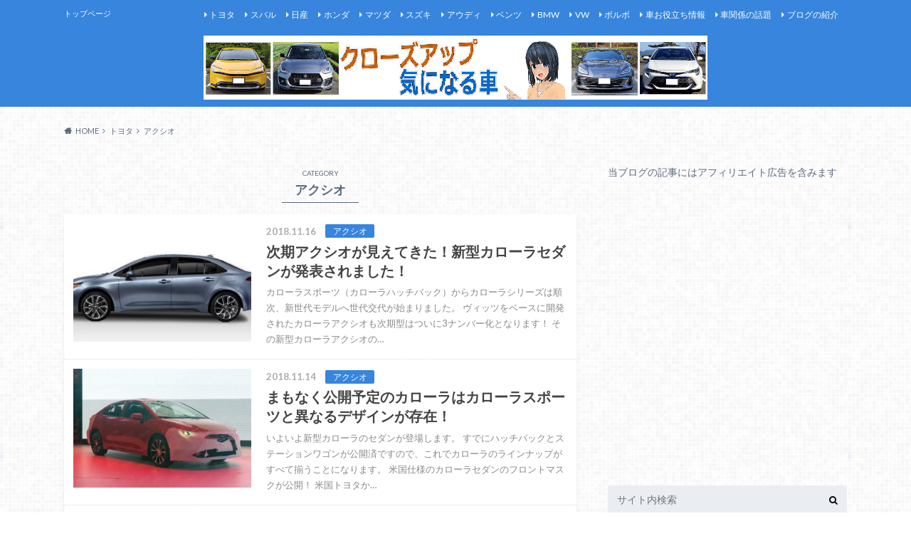

--- FILE ---
content_type: text/html; charset=UTF-8
request_url: https://prius-news.com/category/%E3%83%88%E3%83%A8%E3%82%BF/%E3%82%A2%E3%82%AF%E3%82%B7%E3%82%AA
body_size: 22817
content:
<!doctype html>
<html dir="ltr" lang="ja" prefix="og: https://ogp.me/ns#">

	<head>
		<meta charset="utf-8">

		<meta http-equiv="X-UA-Compatible" content="IE=edge">

		

		<meta name="HandheldFriendly" content="True">
		<meta name="MobileOptimized" content="320">
		<meta name="viewport" content="width=device-width, initial-scale=1"/>
		<link rel="icon" href="https://prius-news.com/wp/wp-content/uploads/2020/02/AttractCarアイコン.jpg">

		<link rel="pingback" href="https://prius-news.com/wp/xmlrpc.php">




		<style>
#wpadminbar #wp-admin-bar-wccp_free_top_button .ab-icon:before {
	content: "\f160";
	color: #02CA02;
	top: 3px;
}
#wpadminbar #wp-admin-bar-wccp_free_top_button .ab-icon {
	transform: rotate(45deg);
}
</style>
	<style>img:is([sizes="auto" i], [sizes^="auto," i]) { contain-intrinsic-size: 3000px 1500px }</style>
	
		<!-- All in One SEO 4.9.3 - aioseo.com -->
		<title>アクシオ | Attractive Car - 気になる車</title>
	<meta name="robots" content="noindex, max-image-preview:large" />
	<meta name="keywords" content="新型,カローラ,アクシオ,モデルチェンジ,新型,カローラ,アクシオ,最新情報" />
	<link rel="canonical" href="https://prius-news.com/category/%e3%83%88%e3%83%a8%e3%82%bf/%e3%82%a2%e3%82%af%e3%82%b7%e3%82%aa" />
	<meta name="generator" content="All in One SEO (AIOSEO) 4.9.3" />
		<script type="application/ld+json" class="aioseo-schema">
			{"@context":"https:\/\/schema.org","@graph":[{"@type":"BreadcrumbList","@id":"https:\/\/prius-news.com\/category\/%E3%83%88%E3%83%A8%E3%82%BF\/%E3%82%A2%E3%82%AF%E3%82%B7%E3%82%AA#breadcrumblist","itemListElement":[{"@type":"ListItem","@id":"https:\/\/prius-news.com#listItem","position":1,"name":"Home","item":"https:\/\/prius-news.com","nextItem":{"@type":"ListItem","@id":"https:\/\/prius-news.com\/category\/%e3%83%88%e3%83%a8%e3%82%bf#listItem","name":"\u30c8\u30e8\u30bf"}},{"@type":"ListItem","@id":"https:\/\/prius-news.com\/category\/%e3%83%88%e3%83%a8%e3%82%bf#listItem","position":2,"name":"\u30c8\u30e8\u30bf","item":"https:\/\/prius-news.com\/category\/%e3%83%88%e3%83%a8%e3%82%bf","nextItem":{"@type":"ListItem","@id":"https:\/\/prius-news.com\/category\/%e3%83%88%e3%83%a8%e3%82%bf\/%e3%82%a2%e3%82%af%e3%82%b7%e3%82%aa#listItem","name":"\u30a2\u30af\u30b7\u30aa"},"previousItem":{"@type":"ListItem","@id":"https:\/\/prius-news.com#listItem","name":"Home"}},{"@type":"ListItem","@id":"https:\/\/prius-news.com\/category\/%e3%83%88%e3%83%a8%e3%82%bf\/%e3%82%a2%e3%82%af%e3%82%b7%e3%82%aa#listItem","position":3,"name":"\u30a2\u30af\u30b7\u30aa","previousItem":{"@type":"ListItem","@id":"https:\/\/prius-news.com\/category\/%e3%83%88%e3%83%a8%e3%82%bf#listItem","name":"\u30c8\u30e8\u30bf"}}]},{"@type":"CollectionPage","@id":"https:\/\/prius-news.com\/category\/%E3%83%88%E3%83%A8%E3%82%BF\/%E3%82%A2%E3%82%AF%E3%82%B7%E3%82%AA#collectionpage","url":"https:\/\/prius-news.com\/category\/%E3%83%88%E3%83%A8%E3%82%BF\/%E3%82%A2%E3%82%AF%E3%82%B7%E3%82%AA","name":"\u30a2\u30af\u30b7\u30aa | Attractive Car - \u6c17\u306b\u306a\u308b\u8eca","inLanguage":"ja","isPartOf":{"@id":"https:\/\/prius-news.com\/#website"},"breadcrumb":{"@id":"https:\/\/prius-news.com\/category\/%E3%83%88%E3%83%A8%E3%82%BF\/%E3%82%A2%E3%82%AF%E3%82%B7%E3%82%AA#breadcrumblist"}},{"@type":"Person","@id":"https:\/\/prius-news.com\/#person","name":"prius","image":{"@type":"ImageObject","@id":"https:\/\/prius-news.com\/category\/%E3%83%88%E3%83%A8%E3%82%BF\/%E3%82%A2%E3%82%AF%E3%82%B7%E3%82%AA#personImage","url":"https:\/\/secure.gravatar.com\/avatar\/8f054f3adf2a70725b9b1573c629cb6b0e98443a08beb243ff8a91a3c164e57a?s=96&d=mm&r=g","width":96,"height":96,"caption":"prius"}},{"@type":"WebSite","@id":"https:\/\/prius-news.com\/#website","url":"https:\/\/prius-news.com\/","name":"Attract Car","description":"\u30c8\u30c3\u30d7\u30da\u30fc\u30b8","inLanguage":"ja","publisher":{"@id":"https:\/\/prius-news.com\/#person"}}]}
		</script>
		<!-- All in One SEO -->

<link rel='dns-prefetch' href='//ajax.googleapis.com' />
<link rel='dns-prefetch' href='//fonts.googleapis.com' />
<link rel='dns-prefetch' href='//maxcdn.bootstrapcdn.com' />
<link rel="alternate" type="application/rss+xml" title="Attractive Car - 気になる車 &raquo; フィード" href="https://prius-news.com/feed" />
<script type="text/javascript" id="wpp-js" src="https://prius-news.com/wp/wp-content/plugins/wordpress-popular-posts/assets/js/wpp.min.js?ver=7.3.6" data-sampling="0" data-sampling-rate="100" data-api-url="https://prius-news.com/wp-json/wordpress-popular-posts" data-post-id="0" data-token="5b875cc885" data-lang="0" data-debug="0"></script>
<link rel="alternate" type="application/rss+xml" title="Attractive Car - 気になる車 &raquo; アクシオ カテゴリーのフィード" href="https://prius-news.com/category/%e3%83%88%e3%83%a8%e3%82%bf/%e3%82%a2%e3%82%af%e3%82%b7%e3%82%aa/feed" />

<!-- SEO SIMPLE PACK 3.6.2 -->

<link rel="canonical" href="https://prius-news.com/category/%e3%83%88%e3%83%a8%e3%82%bf/%e3%82%a2%e3%82%af%e3%82%b7%e3%82%aa">
<meta property="og:locale" content="ja_JP">
<meta property="og:type" content="website">
<meta property="og:title" content="アクシオ | Attractive Car - 気になる車">
<meta property="og:url" content="https://prius-news.com/category/%e3%83%88%e3%83%a8%e3%82%bf/%e3%82%a2%e3%82%af%e3%82%b7%e3%82%aa">
<meta property="og:site_name" content="Attractive Car - 気になる車">
<meta name="twitter:card" content="summary_large_image">
<meta name="twitter:site" content="Attract car">
<!-- / SEO SIMPLE PACK -->

		<!-- This site uses the Google Analytics by MonsterInsights plugin v9.11.1 - Using Analytics tracking - https://www.monsterinsights.com/ -->
							<script src="//www.googletagmanager.com/gtag/js?id=G-11K3BG9Q8F"  data-cfasync="false" data-wpfc-render="false" type="text/javascript" async></script>
			<script data-cfasync="false" data-wpfc-render="false" type="text/javascript">
				var mi_version = '9.11.1';
				var mi_track_user = true;
				var mi_no_track_reason = '';
								var MonsterInsightsDefaultLocations = {"page_location":"https:\/\/prius-news.com\/category\/%E3%83%88%E3%83%A8%E3%82%BF\/%E3%82%A2%E3%82%AF%E3%82%B7%E3%82%AA\/"};
								if ( typeof MonsterInsightsPrivacyGuardFilter === 'function' ) {
					var MonsterInsightsLocations = (typeof MonsterInsightsExcludeQuery === 'object') ? MonsterInsightsPrivacyGuardFilter( MonsterInsightsExcludeQuery ) : MonsterInsightsPrivacyGuardFilter( MonsterInsightsDefaultLocations );
				} else {
					var MonsterInsightsLocations = (typeof MonsterInsightsExcludeQuery === 'object') ? MonsterInsightsExcludeQuery : MonsterInsightsDefaultLocations;
				}

								var disableStrs = [
										'ga-disable-G-11K3BG9Q8F',
									];

				/* Function to detect opted out users */
				function __gtagTrackerIsOptedOut() {
					for (var index = 0; index < disableStrs.length; index++) {
						if (document.cookie.indexOf(disableStrs[index] + '=true') > -1) {
							return true;
						}
					}

					return false;
				}

				/* Disable tracking if the opt-out cookie exists. */
				if (__gtagTrackerIsOptedOut()) {
					for (var index = 0; index < disableStrs.length; index++) {
						window[disableStrs[index]] = true;
					}
				}

				/* Opt-out function */
				function __gtagTrackerOptout() {
					for (var index = 0; index < disableStrs.length; index++) {
						document.cookie = disableStrs[index] + '=true; expires=Thu, 31 Dec 2099 23:59:59 UTC; path=/';
						window[disableStrs[index]] = true;
					}
				}

				if ('undefined' === typeof gaOptout) {
					function gaOptout() {
						__gtagTrackerOptout();
					}
				}
								window.dataLayer = window.dataLayer || [];

				window.MonsterInsightsDualTracker = {
					helpers: {},
					trackers: {},
				};
				if (mi_track_user) {
					function __gtagDataLayer() {
						dataLayer.push(arguments);
					}

					function __gtagTracker(type, name, parameters) {
						if (!parameters) {
							parameters = {};
						}

						if (parameters.send_to) {
							__gtagDataLayer.apply(null, arguments);
							return;
						}

						if (type === 'event') {
														parameters.send_to = monsterinsights_frontend.v4_id;
							var hookName = name;
							if (typeof parameters['event_category'] !== 'undefined') {
								hookName = parameters['event_category'] + ':' + name;
							}

							if (typeof MonsterInsightsDualTracker.trackers[hookName] !== 'undefined') {
								MonsterInsightsDualTracker.trackers[hookName](parameters);
							} else {
								__gtagDataLayer('event', name, parameters);
							}
							
						} else {
							__gtagDataLayer.apply(null, arguments);
						}
					}

					__gtagTracker('js', new Date());
					__gtagTracker('set', {
						'developer_id.dZGIzZG': true,
											});
					if ( MonsterInsightsLocations.page_location ) {
						__gtagTracker('set', MonsterInsightsLocations);
					}
										__gtagTracker('config', 'G-11K3BG9Q8F', {"forceSSL":"true"} );
										window.gtag = __gtagTracker;										(function () {
						/* https://developers.google.com/analytics/devguides/collection/analyticsjs/ */
						/* ga and __gaTracker compatibility shim. */
						var noopfn = function () {
							return null;
						};
						var newtracker = function () {
							return new Tracker();
						};
						var Tracker = function () {
							return null;
						};
						var p = Tracker.prototype;
						p.get = noopfn;
						p.set = noopfn;
						p.send = function () {
							var args = Array.prototype.slice.call(arguments);
							args.unshift('send');
							__gaTracker.apply(null, args);
						};
						var __gaTracker = function () {
							var len = arguments.length;
							if (len === 0) {
								return;
							}
							var f = arguments[len - 1];
							if (typeof f !== 'object' || f === null || typeof f.hitCallback !== 'function') {
								if ('send' === arguments[0]) {
									var hitConverted, hitObject = false, action;
									if ('event' === arguments[1]) {
										if ('undefined' !== typeof arguments[3]) {
											hitObject = {
												'eventAction': arguments[3],
												'eventCategory': arguments[2],
												'eventLabel': arguments[4],
												'value': arguments[5] ? arguments[5] : 1,
											}
										}
									}
									if ('pageview' === arguments[1]) {
										if ('undefined' !== typeof arguments[2]) {
											hitObject = {
												'eventAction': 'page_view',
												'page_path': arguments[2],
											}
										}
									}
									if (typeof arguments[2] === 'object') {
										hitObject = arguments[2];
									}
									if (typeof arguments[5] === 'object') {
										Object.assign(hitObject, arguments[5]);
									}
									if ('undefined' !== typeof arguments[1].hitType) {
										hitObject = arguments[1];
										if ('pageview' === hitObject.hitType) {
											hitObject.eventAction = 'page_view';
										}
									}
									if (hitObject) {
										action = 'timing' === arguments[1].hitType ? 'timing_complete' : hitObject.eventAction;
										hitConverted = mapArgs(hitObject);
										__gtagTracker('event', action, hitConverted);
									}
								}
								return;
							}

							function mapArgs(args) {
								var arg, hit = {};
								var gaMap = {
									'eventCategory': 'event_category',
									'eventAction': 'event_action',
									'eventLabel': 'event_label',
									'eventValue': 'event_value',
									'nonInteraction': 'non_interaction',
									'timingCategory': 'event_category',
									'timingVar': 'name',
									'timingValue': 'value',
									'timingLabel': 'event_label',
									'page': 'page_path',
									'location': 'page_location',
									'title': 'page_title',
									'referrer' : 'page_referrer',
								};
								for (arg in args) {
																		if (!(!args.hasOwnProperty(arg) || !gaMap.hasOwnProperty(arg))) {
										hit[gaMap[arg]] = args[arg];
									} else {
										hit[arg] = args[arg];
									}
								}
								return hit;
							}

							try {
								f.hitCallback();
							} catch (ex) {
							}
						};
						__gaTracker.create = newtracker;
						__gaTracker.getByName = newtracker;
						__gaTracker.getAll = function () {
							return [];
						};
						__gaTracker.remove = noopfn;
						__gaTracker.loaded = true;
						window['__gaTracker'] = __gaTracker;
					})();
									} else {
										console.log("");
					(function () {
						function __gtagTracker() {
							return null;
						}

						window['__gtagTracker'] = __gtagTracker;
						window['gtag'] = __gtagTracker;
					})();
									}
			</script>
							<!-- / Google Analytics by MonsterInsights -->
		<script type="text/javascript">
/* <![CDATA[ */
window._wpemojiSettings = {"baseUrl":"https:\/\/s.w.org\/images\/core\/emoji\/16.0.1\/72x72\/","ext":".png","svgUrl":"https:\/\/s.w.org\/images\/core\/emoji\/16.0.1\/svg\/","svgExt":".svg","source":{"concatemoji":"https:\/\/prius-news.com\/wp\/wp-includes\/js\/wp-emoji-release.min.js"}};
/*! This file is auto-generated */
!function(s,n){var o,i,e;function c(e){try{var t={supportTests:e,timestamp:(new Date).valueOf()};sessionStorage.setItem(o,JSON.stringify(t))}catch(e){}}function p(e,t,n){e.clearRect(0,0,e.canvas.width,e.canvas.height),e.fillText(t,0,0);var t=new Uint32Array(e.getImageData(0,0,e.canvas.width,e.canvas.height).data),a=(e.clearRect(0,0,e.canvas.width,e.canvas.height),e.fillText(n,0,0),new Uint32Array(e.getImageData(0,0,e.canvas.width,e.canvas.height).data));return t.every(function(e,t){return e===a[t]})}function u(e,t){e.clearRect(0,0,e.canvas.width,e.canvas.height),e.fillText(t,0,0);for(var n=e.getImageData(16,16,1,1),a=0;a<n.data.length;a++)if(0!==n.data[a])return!1;return!0}function f(e,t,n,a){switch(t){case"flag":return n(e,"\ud83c\udff3\ufe0f\u200d\u26a7\ufe0f","\ud83c\udff3\ufe0f\u200b\u26a7\ufe0f")?!1:!n(e,"\ud83c\udde8\ud83c\uddf6","\ud83c\udde8\u200b\ud83c\uddf6")&&!n(e,"\ud83c\udff4\udb40\udc67\udb40\udc62\udb40\udc65\udb40\udc6e\udb40\udc67\udb40\udc7f","\ud83c\udff4\u200b\udb40\udc67\u200b\udb40\udc62\u200b\udb40\udc65\u200b\udb40\udc6e\u200b\udb40\udc67\u200b\udb40\udc7f");case"emoji":return!a(e,"\ud83e\udedf")}return!1}function g(e,t,n,a){var r="undefined"!=typeof WorkerGlobalScope&&self instanceof WorkerGlobalScope?new OffscreenCanvas(300,150):s.createElement("canvas"),o=r.getContext("2d",{willReadFrequently:!0}),i=(o.textBaseline="top",o.font="600 32px Arial",{});return e.forEach(function(e){i[e]=t(o,e,n,a)}),i}function t(e){var t=s.createElement("script");t.src=e,t.defer=!0,s.head.appendChild(t)}"undefined"!=typeof Promise&&(o="wpEmojiSettingsSupports",i=["flag","emoji"],n.supports={everything:!0,everythingExceptFlag:!0},e=new Promise(function(e){s.addEventListener("DOMContentLoaded",e,{once:!0})}),new Promise(function(t){var n=function(){try{var e=JSON.parse(sessionStorage.getItem(o));if("object"==typeof e&&"number"==typeof e.timestamp&&(new Date).valueOf()<e.timestamp+604800&&"object"==typeof e.supportTests)return e.supportTests}catch(e){}return null}();if(!n){if("undefined"!=typeof Worker&&"undefined"!=typeof OffscreenCanvas&&"undefined"!=typeof URL&&URL.createObjectURL&&"undefined"!=typeof Blob)try{var e="postMessage("+g.toString()+"("+[JSON.stringify(i),f.toString(),p.toString(),u.toString()].join(",")+"));",a=new Blob([e],{type:"text/javascript"}),r=new Worker(URL.createObjectURL(a),{name:"wpTestEmojiSupports"});return void(r.onmessage=function(e){c(n=e.data),r.terminate(),t(n)})}catch(e){}c(n=g(i,f,p,u))}t(n)}).then(function(e){for(var t in e)n.supports[t]=e[t],n.supports.everything=n.supports.everything&&n.supports[t],"flag"!==t&&(n.supports.everythingExceptFlag=n.supports.everythingExceptFlag&&n.supports[t]);n.supports.everythingExceptFlag=n.supports.everythingExceptFlag&&!n.supports.flag,n.DOMReady=!1,n.readyCallback=function(){n.DOMReady=!0}}).then(function(){return e}).then(function(){var e;n.supports.everything||(n.readyCallback(),(e=n.source||{}).concatemoji?t(e.concatemoji):e.wpemoji&&e.twemoji&&(t(e.twemoji),t(e.wpemoji)))}))}((window,document),window._wpemojiSettings);
/* ]]> */
</script>
<style id='wp-emoji-styles-inline-css' type='text/css'>

	img.wp-smiley, img.emoji {
		display: inline !important;
		border: none !important;
		box-shadow: none !important;
		height: 1em !important;
		width: 1em !important;
		margin: 0 0.07em !important;
		vertical-align: -0.1em !important;
		background: none !important;
		padding: 0 !important;
	}
</style>
<link rel='stylesheet' id='wp-block-library-css' href='https://prius-news.com/wp/wp-includes/css/dist/block-library/style.min.css' type='text/css' media='all' />
<style id='classic-theme-styles-inline-css' type='text/css'>
/*! This file is auto-generated */
.wp-block-button__link{color:#fff;background-color:#32373c;border-radius:9999px;box-shadow:none;text-decoration:none;padding:calc(.667em + 2px) calc(1.333em + 2px);font-size:1.125em}.wp-block-file__button{background:#32373c;color:#fff;text-decoration:none}
</style>
<link rel='stylesheet' id='aioseo/css/src/vue/standalone/blocks/table-of-contents/global.scss-css' href='https://prius-news.com/wp/wp-content/plugins/all-in-one-seo-pack/dist/Lite/assets/css/table-of-contents/global.e90f6d47.css' type='text/css' media='all' />
<style id='global-styles-inline-css' type='text/css'>
:root{--wp--preset--aspect-ratio--square: 1;--wp--preset--aspect-ratio--4-3: 4/3;--wp--preset--aspect-ratio--3-4: 3/4;--wp--preset--aspect-ratio--3-2: 3/2;--wp--preset--aspect-ratio--2-3: 2/3;--wp--preset--aspect-ratio--16-9: 16/9;--wp--preset--aspect-ratio--9-16: 9/16;--wp--preset--color--black: #000000;--wp--preset--color--cyan-bluish-gray: #abb8c3;--wp--preset--color--white: #ffffff;--wp--preset--color--pale-pink: #f78da7;--wp--preset--color--vivid-red: #cf2e2e;--wp--preset--color--luminous-vivid-orange: #ff6900;--wp--preset--color--luminous-vivid-amber: #fcb900;--wp--preset--color--light-green-cyan: #7bdcb5;--wp--preset--color--vivid-green-cyan: #00d084;--wp--preset--color--pale-cyan-blue: #8ed1fc;--wp--preset--color--vivid-cyan-blue: #0693e3;--wp--preset--color--vivid-purple: #9b51e0;--wp--preset--gradient--vivid-cyan-blue-to-vivid-purple: linear-gradient(135deg,rgba(6,147,227,1) 0%,rgb(155,81,224) 100%);--wp--preset--gradient--light-green-cyan-to-vivid-green-cyan: linear-gradient(135deg,rgb(122,220,180) 0%,rgb(0,208,130) 100%);--wp--preset--gradient--luminous-vivid-amber-to-luminous-vivid-orange: linear-gradient(135deg,rgba(252,185,0,1) 0%,rgba(255,105,0,1) 100%);--wp--preset--gradient--luminous-vivid-orange-to-vivid-red: linear-gradient(135deg,rgba(255,105,0,1) 0%,rgb(207,46,46) 100%);--wp--preset--gradient--very-light-gray-to-cyan-bluish-gray: linear-gradient(135deg,rgb(238,238,238) 0%,rgb(169,184,195) 100%);--wp--preset--gradient--cool-to-warm-spectrum: linear-gradient(135deg,rgb(74,234,220) 0%,rgb(151,120,209) 20%,rgb(207,42,186) 40%,rgb(238,44,130) 60%,rgb(251,105,98) 80%,rgb(254,248,76) 100%);--wp--preset--gradient--blush-light-purple: linear-gradient(135deg,rgb(255,206,236) 0%,rgb(152,150,240) 100%);--wp--preset--gradient--blush-bordeaux: linear-gradient(135deg,rgb(254,205,165) 0%,rgb(254,45,45) 50%,rgb(107,0,62) 100%);--wp--preset--gradient--luminous-dusk: linear-gradient(135deg,rgb(255,203,112) 0%,rgb(199,81,192) 50%,rgb(65,88,208) 100%);--wp--preset--gradient--pale-ocean: linear-gradient(135deg,rgb(255,245,203) 0%,rgb(182,227,212) 50%,rgb(51,167,181) 100%);--wp--preset--gradient--electric-grass: linear-gradient(135deg,rgb(202,248,128) 0%,rgb(113,206,126) 100%);--wp--preset--gradient--midnight: linear-gradient(135deg,rgb(2,3,129) 0%,rgb(40,116,252) 100%);--wp--preset--font-size--small: 13px;--wp--preset--font-size--medium: 20px;--wp--preset--font-size--large: 36px;--wp--preset--font-size--x-large: 42px;--wp--preset--spacing--20: 0.44rem;--wp--preset--spacing--30: 0.67rem;--wp--preset--spacing--40: 1rem;--wp--preset--spacing--50: 1.5rem;--wp--preset--spacing--60: 2.25rem;--wp--preset--spacing--70: 3.38rem;--wp--preset--spacing--80: 5.06rem;--wp--preset--shadow--natural: 6px 6px 9px rgba(0, 0, 0, 0.2);--wp--preset--shadow--deep: 12px 12px 50px rgba(0, 0, 0, 0.4);--wp--preset--shadow--sharp: 6px 6px 0px rgba(0, 0, 0, 0.2);--wp--preset--shadow--outlined: 6px 6px 0px -3px rgba(255, 255, 255, 1), 6px 6px rgba(0, 0, 0, 1);--wp--preset--shadow--crisp: 6px 6px 0px rgba(0, 0, 0, 1);}:where(.is-layout-flex){gap: 0.5em;}:where(.is-layout-grid){gap: 0.5em;}body .is-layout-flex{display: flex;}.is-layout-flex{flex-wrap: wrap;align-items: center;}.is-layout-flex > :is(*, div){margin: 0;}body .is-layout-grid{display: grid;}.is-layout-grid > :is(*, div){margin: 0;}:where(.wp-block-columns.is-layout-flex){gap: 2em;}:where(.wp-block-columns.is-layout-grid){gap: 2em;}:where(.wp-block-post-template.is-layout-flex){gap: 1.25em;}:where(.wp-block-post-template.is-layout-grid){gap: 1.25em;}.has-black-color{color: var(--wp--preset--color--black) !important;}.has-cyan-bluish-gray-color{color: var(--wp--preset--color--cyan-bluish-gray) !important;}.has-white-color{color: var(--wp--preset--color--white) !important;}.has-pale-pink-color{color: var(--wp--preset--color--pale-pink) !important;}.has-vivid-red-color{color: var(--wp--preset--color--vivid-red) !important;}.has-luminous-vivid-orange-color{color: var(--wp--preset--color--luminous-vivid-orange) !important;}.has-luminous-vivid-amber-color{color: var(--wp--preset--color--luminous-vivid-amber) !important;}.has-light-green-cyan-color{color: var(--wp--preset--color--light-green-cyan) !important;}.has-vivid-green-cyan-color{color: var(--wp--preset--color--vivid-green-cyan) !important;}.has-pale-cyan-blue-color{color: var(--wp--preset--color--pale-cyan-blue) !important;}.has-vivid-cyan-blue-color{color: var(--wp--preset--color--vivid-cyan-blue) !important;}.has-vivid-purple-color{color: var(--wp--preset--color--vivid-purple) !important;}.has-black-background-color{background-color: var(--wp--preset--color--black) !important;}.has-cyan-bluish-gray-background-color{background-color: var(--wp--preset--color--cyan-bluish-gray) !important;}.has-white-background-color{background-color: var(--wp--preset--color--white) !important;}.has-pale-pink-background-color{background-color: var(--wp--preset--color--pale-pink) !important;}.has-vivid-red-background-color{background-color: var(--wp--preset--color--vivid-red) !important;}.has-luminous-vivid-orange-background-color{background-color: var(--wp--preset--color--luminous-vivid-orange) !important;}.has-luminous-vivid-amber-background-color{background-color: var(--wp--preset--color--luminous-vivid-amber) !important;}.has-light-green-cyan-background-color{background-color: var(--wp--preset--color--light-green-cyan) !important;}.has-vivid-green-cyan-background-color{background-color: var(--wp--preset--color--vivid-green-cyan) !important;}.has-pale-cyan-blue-background-color{background-color: var(--wp--preset--color--pale-cyan-blue) !important;}.has-vivid-cyan-blue-background-color{background-color: var(--wp--preset--color--vivid-cyan-blue) !important;}.has-vivid-purple-background-color{background-color: var(--wp--preset--color--vivid-purple) !important;}.has-black-border-color{border-color: var(--wp--preset--color--black) !important;}.has-cyan-bluish-gray-border-color{border-color: var(--wp--preset--color--cyan-bluish-gray) !important;}.has-white-border-color{border-color: var(--wp--preset--color--white) !important;}.has-pale-pink-border-color{border-color: var(--wp--preset--color--pale-pink) !important;}.has-vivid-red-border-color{border-color: var(--wp--preset--color--vivid-red) !important;}.has-luminous-vivid-orange-border-color{border-color: var(--wp--preset--color--luminous-vivid-orange) !important;}.has-luminous-vivid-amber-border-color{border-color: var(--wp--preset--color--luminous-vivid-amber) !important;}.has-light-green-cyan-border-color{border-color: var(--wp--preset--color--light-green-cyan) !important;}.has-vivid-green-cyan-border-color{border-color: var(--wp--preset--color--vivid-green-cyan) !important;}.has-pale-cyan-blue-border-color{border-color: var(--wp--preset--color--pale-cyan-blue) !important;}.has-vivid-cyan-blue-border-color{border-color: var(--wp--preset--color--vivid-cyan-blue) !important;}.has-vivid-purple-border-color{border-color: var(--wp--preset--color--vivid-purple) !important;}.has-vivid-cyan-blue-to-vivid-purple-gradient-background{background: var(--wp--preset--gradient--vivid-cyan-blue-to-vivid-purple) !important;}.has-light-green-cyan-to-vivid-green-cyan-gradient-background{background: var(--wp--preset--gradient--light-green-cyan-to-vivid-green-cyan) !important;}.has-luminous-vivid-amber-to-luminous-vivid-orange-gradient-background{background: var(--wp--preset--gradient--luminous-vivid-amber-to-luminous-vivid-orange) !important;}.has-luminous-vivid-orange-to-vivid-red-gradient-background{background: var(--wp--preset--gradient--luminous-vivid-orange-to-vivid-red) !important;}.has-very-light-gray-to-cyan-bluish-gray-gradient-background{background: var(--wp--preset--gradient--very-light-gray-to-cyan-bluish-gray) !important;}.has-cool-to-warm-spectrum-gradient-background{background: var(--wp--preset--gradient--cool-to-warm-spectrum) !important;}.has-blush-light-purple-gradient-background{background: var(--wp--preset--gradient--blush-light-purple) !important;}.has-blush-bordeaux-gradient-background{background: var(--wp--preset--gradient--blush-bordeaux) !important;}.has-luminous-dusk-gradient-background{background: var(--wp--preset--gradient--luminous-dusk) !important;}.has-pale-ocean-gradient-background{background: var(--wp--preset--gradient--pale-ocean) !important;}.has-electric-grass-gradient-background{background: var(--wp--preset--gradient--electric-grass) !important;}.has-midnight-gradient-background{background: var(--wp--preset--gradient--midnight) !important;}.has-small-font-size{font-size: var(--wp--preset--font-size--small) !important;}.has-medium-font-size{font-size: var(--wp--preset--font-size--medium) !important;}.has-large-font-size{font-size: var(--wp--preset--font-size--large) !important;}.has-x-large-font-size{font-size: var(--wp--preset--font-size--x-large) !important;}
:where(.wp-block-post-template.is-layout-flex){gap: 1.25em;}:where(.wp-block-post-template.is-layout-grid){gap: 1.25em;}
:where(.wp-block-columns.is-layout-flex){gap: 2em;}:where(.wp-block-columns.is-layout-grid){gap: 2em;}
:root :where(.wp-block-pullquote){font-size: 1.5em;line-height: 1.6;}
</style>
<link rel='stylesheet' id='pz-linkcard-css-css' href='//prius-news.com/wp/wp-content/uploads/pz-linkcard/style/style.min.css' type='text/css' media='all' />
<link rel='stylesheet' id='sb-type-std-css' href='https://prius-news.com/wp/wp-content/plugins/speech-bubble/css/sb-type-std.css' type='text/css' media='all' />
<link rel='stylesheet' id='sb-type-fb-css' href='https://prius-news.com/wp/wp-content/plugins/speech-bubble/css/sb-type-fb.css' type='text/css' media='all' />
<link rel='stylesheet' id='sb-type-fb-flat-css' href='https://prius-news.com/wp/wp-content/plugins/speech-bubble/css/sb-type-fb-flat.css' type='text/css' media='all' />
<link rel='stylesheet' id='sb-type-ln-css' href='https://prius-news.com/wp/wp-content/plugins/speech-bubble/css/sb-type-ln.css' type='text/css' media='all' />
<link rel='stylesheet' id='sb-type-ln-flat-css' href='https://prius-news.com/wp/wp-content/plugins/speech-bubble/css/sb-type-ln-flat.css' type='text/css' media='all' />
<link rel='stylesheet' id='sb-type-pink-css' href='https://prius-news.com/wp/wp-content/plugins/speech-bubble/css/sb-type-pink.css' type='text/css' media='all' />
<link rel='stylesheet' id='sb-type-rtail-css' href='https://prius-news.com/wp/wp-content/plugins/speech-bubble/css/sb-type-rtail.css' type='text/css' media='all' />
<link rel='stylesheet' id='sb-type-drop-css' href='https://prius-news.com/wp/wp-content/plugins/speech-bubble/css/sb-type-drop.css' type='text/css' media='all' />
<link rel='stylesheet' id='sb-type-think-css' href='https://prius-news.com/wp/wp-content/plugins/speech-bubble/css/sb-type-think.css' type='text/css' media='all' />
<link rel='stylesheet' id='sb-no-br-css' href='https://prius-news.com/wp/wp-content/plugins/speech-bubble/css/sb-no-br.css' type='text/css' media='all' />
<link rel='stylesheet' id='toc-screen-css' href='https://prius-news.com/wp/wp-content/plugins/table-of-contents-plus/screen.min.css' type='text/css' media='all' />
<link rel='stylesheet' id='whats-new-style-css' href='https://prius-news.com/wp/wp-content/plugins/whats-new-genarator/whats-new.css' type='text/css' media='all' />
<link rel='stylesheet' id='ez-toc-css' href='https://prius-news.com/wp/wp-content/plugins/easy-table-of-contents/assets/css/screen.min.css' type='text/css' media='all' />
<style id='ez-toc-inline-css' type='text/css'>
div#ez-toc-container .ez-toc-title {font-size: 120%;}div#ez-toc-container .ez-toc-title {font-weight: 500;}div#ez-toc-container ul li , div#ez-toc-container ul li a {font-size: 95%;}div#ez-toc-container ul li , div#ez-toc-container ul li a {font-weight: 500;}div#ez-toc-container nav ul ul li {font-size: 90%;}.ez-toc-box-title {font-weight: bold; margin-bottom: 10px; text-align: center; text-transform: uppercase; letter-spacing: 1px; color: #666; padding-bottom: 5px;position:absolute;top:-4%;left:5%;background-color: inherit;transition: top 0.3s ease;}.ez-toc-box-title.toc-closed {top:-25%;}
.ez-toc-container-direction {direction: ltr;}.ez-toc-counter ul{counter-reset: item ;}.ez-toc-counter nav ul li a::before {content: counters(item, '.', decimal) '. ';display: inline-block;counter-increment: item;flex-grow: 0;flex-shrink: 0;margin-right: .2em; float: left; }.ez-toc-widget-direction {direction: ltr;}.ez-toc-widget-container ul{counter-reset: item ;}.ez-toc-widget-container nav ul li a::before {content: counters(item, '.', decimal) '. ';display: inline-block;counter-increment: item;flex-grow: 0;flex-shrink: 0;margin-right: .2em; float: left; }
</style>
<link rel='stylesheet' id='wordpress-popular-posts-css-css' href='https://prius-news.com/wp/wp-content/plugins/wordpress-popular-posts/assets/css/wpp.css' type='text/css' media='all' />
<link rel='stylesheet' id='style-css' href='https://prius-news.com/wp/wp-content/themes/albatros/style.css' type='text/css' media='all' />
<link rel='stylesheet' id='child-style-css' href='https://prius-news.com/wp/wp-content/themes/albatros_custom/style.css' type='text/css' media='all' />
<link rel='stylesheet' id='shortcode-css' href='https://prius-news.com/wp/wp-content/themes/albatros/library/css/shortcode.css' type='text/css' media='all' />
<link rel='stylesheet' id='gf_Oswald-css' href='//fonts.googleapis.com/css?family=Oswald%3A400%2C300%2C700' type='text/css' media='all' />
<link rel='stylesheet' id='gf_Lato-css' href='//fonts.googleapis.com/css?family=Lato%3A400%2C700%2C400italic%2C700italic' type='text/css' media='all' />
<link rel='stylesheet' id='fontawesome-css' href='//maxcdn.bootstrapcdn.com/font-awesome/4.6.0/css/font-awesome.min.css' type='text/css' media='all' />
<script type="text/javascript" src="https://prius-news.com/wp/wp-content/plugins/google-analytics-for-wordpress/assets/js/frontend-gtag.min.js" id="monsterinsights-frontend-script-js" async="async" data-wp-strategy="async"></script>
<script data-cfasync="false" data-wpfc-render="false" type="text/javascript" id='monsterinsights-frontend-script-js-extra'>/* <![CDATA[ */
var monsterinsights_frontend = {"js_events_tracking":"true","download_extensions":"doc,pdf,ppt,zip,xls,docx,pptx,xlsx","inbound_paths":"[]","home_url":"https:\/\/prius-news.com","hash_tracking":"false","v4_id":"G-11K3BG9Q8F"};/* ]]> */
</script>
<script type="text/javascript" src="//ajax.googleapis.com/ajax/libs/jquery/1.12.2/jquery.min.js" id="jquery-js"></script>
<link rel="https://api.w.org/" href="https://prius-news.com/wp-json/" /><link rel="alternate" title="JSON" type="application/json" href="https://prius-news.com/wp-json/wp/v2/categories/63" /><script id="wpcp_disable_selection" type="text/javascript">
var image_save_msg='You are not allowed to save images!';
	var no_menu_msg='Context Menu disabled!';
	var smessage = "Content is protected !!";

function disableEnterKey(e)
{
	var elemtype = e.target.tagName;
	
	elemtype = elemtype.toUpperCase();
	
	if (elemtype == "TEXT" || elemtype == "TEXTAREA" || elemtype == "INPUT" || elemtype == "PASSWORD" || elemtype == "SELECT" || elemtype == "OPTION" || elemtype == "EMBED")
	{
		elemtype = 'TEXT';
	}
	
	if (e.ctrlKey){
     var key;
     if(window.event)
          key = window.event.keyCode;     //IE
     else
          key = e.which;     //firefox (97)
    //if (key != 17) alert(key);
     if (elemtype!= 'TEXT' && (key == 97 || key == 65 || key == 67 || key == 99 || key == 88 || key == 120 || key == 26 || key == 85  || key == 86 || key == 83 || key == 43 || key == 73))
     {
		if(wccp_free_iscontenteditable(e)) return true;
		show_wpcp_message('You are not allowed to copy content or view source');
		return false;
     }else
     	return true;
     }
}


/*For contenteditable tags*/
function wccp_free_iscontenteditable(e)
{
	var e = e || window.event; // also there is no e.target property in IE. instead IE uses window.event.srcElement
  	
	var target = e.target || e.srcElement;

	var elemtype = e.target.nodeName;
	
	elemtype = elemtype.toUpperCase();
	
	var iscontenteditable = "false";
		
	if(typeof target.getAttribute!="undefined" ) iscontenteditable = target.getAttribute("contenteditable"); // Return true or false as string
	
	var iscontenteditable2 = false;
	
	if(typeof target.isContentEditable!="undefined" ) iscontenteditable2 = target.isContentEditable; // Return true or false as boolean

	if(target.parentElement.isContentEditable) iscontenteditable2 = true;
	
	if (iscontenteditable == "true" || iscontenteditable2 == true)
	{
		if(typeof target.style!="undefined" ) target.style.cursor = "text";
		
		return true;
	}
}

////////////////////////////////////
function disable_copy(e)
{	
	var e = e || window.event; // also there is no e.target property in IE. instead IE uses window.event.srcElement
	
	var elemtype = e.target.tagName;
	
	elemtype = elemtype.toUpperCase();
	
	if (elemtype == "TEXT" || elemtype == "TEXTAREA" || elemtype == "INPUT" || elemtype == "PASSWORD" || elemtype == "SELECT" || elemtype == "OPTION" || elemtype == "EMBED")
	{
		elemtype = 'TEXT';
	}
	
	if(wccp_free_iscontenteditable(e)) return true;
	
	var isSafari = /Safari/.test(navigator.userAgent) && /Apple Computer/.test(navigator.vendor);
	
	var checker_IMG = '';
	if (elemtype == "IMG" && checker_IMG == 'checked' && e.detail >= 2) {show_wpcp_message(alertMsg_IMG);return false;}
	if (elemtype != "TEXT")
	{
		if (smessage !== "" && e.detail == 2)
			show_wpcp_message(smessage);
		
		if (isSafari)
			return true;
		else
			return false;
	}	
}

//////////////////////////////////////////
function disable_copy_ie()
{
	var e = e || window.event;
	var elemtype = window.event.srcElement.nodeName;
	elemtype = elemtype.toUpperCase();
	if(wccp_free_iscontenteditable(e)) return true;
	if (elemtype == "IMG") {show_wpcp_message(alertMsg_IMG);return false;}
	if (elemtype != "TEXT" && elemtype != "TEXTAREA" && elemtype != "INPUT" && elemtype != "PASSWORD" && elemtype != "SELECT" && elemtype != "OPTION" && elemtype != "EMBED")
	{
		return false;
	}
}	
function reEnable()
{
	return true;
}
document.onkeydown = disableEnterKey;
document.onselectstart = disable_copy_ie;
if(navigator.userAgent.indexOf('MSIE')==-1)
{
	document.onmousedown = disable_copy;
	document.onclick = reEnable;
}
function disableSelection(target)
{
    //For IE This code will work
    if (typeof target.onselectstart!="undefined")
    target.onselectstart = disable_copy_ie;
    
    //For Firefox This code will work
    else if (typeof target.style.MozUserSelect!="undefined")
    {target.style.MozUserSelect="none";}
    
    //All other  (ie: Opera) This code will work
    else
    target.onmousedown=function(){return false}
    target.style.cursor = "default";
}
//Calling the JS function directly just after body load
window.onload = function(){disableSelection(document.body);};

//////////////////special for safari Start////////////////
var onlongtouch;
var timer;
var touchduration = 1000; //length of time we want the user to touch before we do something

var elemtype = "";
function touchstart(e) {
	var e = e || window.event;
  // also there is no e.target property in IE.
  // instead IE uses window.event.srcElement
  	var target = e.target || e.srcElement;
	
	elemtype = window.event.srcElement.nodeName;
	
	elemtype = elemtype.toUpperCase();
	
	if(!wccp_pro_is_passive()) e.preventDefault();
	if (!timer) {
		timer = setTimeout(onlongtouch, touchduration);
	}
}

function touchend() {
    //stops short touches from firing the event
    if (timer) {
        clearTimeout(timer);
        timer = null;
    }
	onlongtouch();
}

onlongtouch = function(e) { //this will clear the current selection if anything selected
	
	if (elemtype != "TEXT" && elemtype != "TEXTAREA" && elemtype != "INPUT" && elemtype != "PASSWORD" && elemtype != "SELECT" && elemtype != "EMBED" && elemtype != "OPTION")	
	{
		if (window.getSelection) {
			if (window.getSelection().empty) {  // Chrome
			window.getSelection().empty();
			} else if (window.getSelection().removeAllRanges) {  // Firefox
			window.getSelection().removeAllRanges();
			}
		} else if (document.selection) {  // IE?
			document.selection.empty();
		}
		return false;
	}
};

document.addEventListener("DOMContentLoaded", function(event) { 
    window.addEventListener("touchstart", touchstart, false);
    window.addEventListener("touchend", touchend, false);
});

function wccp_pro_is_passive() {

  var cold = false,
  hike = function() {};

  try {
	  const object1 = {};
  var aid = Object.defineProperty(object1, 'passive', {
  get() {cold = true}
  });
  window.addEventListener('test', hike, aid);
  window.removeEventListener('test', hike, aid);
  } catch (e) {}

  return cold;
}
/*special for safari End*/
</script>
<script id="wpcp_disable_Right_Click" type="text/javascript">
document.ondragstart = function() { return false;}
	function nocontext(e) {
	   return false;
	}
	document.oncontextmenu = nocontext;
</script>
<style>
.unselectable
{
-moz-user-select:none;
-webkit-user-select:none;
cursor: default;
}
html
{
-webkit-touch-callout: none;
-webkit-user-select: none;
-khtml-user-select: none;
-moz-user-select: none;
-ms-user-select: none;
user-select: none;
-webkit-tap-highlight-color: rgba(0,0,0,0);
}
</style>
<script id="wpcp_css_disable_selection" type="text/javascript">
var e = document.getElementsByTagName('body')[0];
if(e)
{
	e.setAttribute('unselectable',"on");
}
</script>
            <style id="wpp-loading-animation-styles">@-webkit-keyframes bgslide{from{background-position-x:0}to{background-position-x:-200%}}@keyframes bgslide{from{background-position-x:0}to{background-position-x:-200%}}.wpp-widget-block-placeholder,.wpp-shortcode-placeholder{margin:0 auto;width:60px;height:3px;background:#dd3737;background:linear-gradient(90deg,#dd3737 0%,#571313 10%,#dd3737 100%);background-size:200% auto;border-radius:3px;-webkit-animation:bgslide 1s infinite linear;animation:bgslide 1s infinite linear}</style>
            <style type="text/css">
body{color: #5c6b80;}
a{color: #4B99B5;}
a:hover{color: #74B7CF;}
#main .article footer .post-categories li a,#main .article footer .tags a{  background: #4B99B5;  border:1px solid #4B99B5;}
#main .article footer .tags a{color:#4B99B5; background: none;}
#main .article footer .post-categories li a:hover,#main .article footer .tags a:hover{ background:#74B7CF;  border-color:#74B7CF;}
input[type="text"],input[type="password"],input[type="datetime"],input[type="datetime-local"],input[type="date"],input[type="month"],input[type="time"],input[type="week"],input[type="number"],input[type="email"],input[type="url"],input[type="search"],input[type="tel"],input[type="color"],select,textarea,.field { background-color: #eaedf2;}
/*ヘッダー*/
.header{background: #3785dd;}
.header .subnav .site_description,.header .mobile_site_description{color:  #fff;}
.nav li a,.subnav .linklist li a,.subnav .linklist li a:before {color: #fff;}
.nav li a:hover,.subnav .linklist li a:hover{color:#FFFF00;}
.subnav .contactbutton a{background: #235D72;}
.subnav .contactbutton a:hover{background:#3F7E94;}
@media only screen and (min-width: 768px) {
	.nav ul {background: #323944;}
	.nav li ul.sub-menu li a{color: #B0B4BA;}
}
/*メインエリア*/
.byline .cat-name{background: #3785dd; color:  #fff;}
.widgettitle {background: #3785dd; color:  #fff;}
.widget li a:after{color: #3785dd!important;}

/* 投稿ページ吹き出し見出し */
.single .entry-content h2{background: #1e73be;}
.single .entry-content h2:after{border-top-color:#1e73be;}
/* リスト要素 */
.entry-content ul li:before{ background: #1e73be;}
.entry-content ol li:before{ background: #1e73be;}
/* カテゴリーラベル */
.single .authorbox .author-newpost li .cat-name,.related-box li .cat-name{ background: #3785dd;color:  #fff;}
/* CTA */
.cta-inner{ background: #323944;}
/* ローカルナビ */
.local-nav .title a{ background: #4B99B5;}
.local-nav .current_page_item a{color:#4B99B5;}
/* ランキングバッジ */
ul.wpp-list li a:before{background: #3785dd;color:  #fff;}
/* アーカイブのボタン */
.readmore a{border:1px solid #4B99B5;color:#4B99B5;}
.readmore a:hover{background:#4B99B5;color:#fff;}
/* ボタンの色 */
.btn-wrap a{background: #4B99B5;border: 1px solid #4B99B5;}
.btn-wrap a:hover{background: #74B7CF;}
.btn-wrap.simple a{border:1px solid #4B99B5;color:#4B99B5;}
.btn-wrap.simple a:hover{background:#4B99B5;}
/* コメント */
.blue-btn, .comment-reply-link, #submit { background-color: #4B99B5; }
.blue-btn:hover, .comment-reply-link:hover, #submit:hover, .blue-btn:focus, .comment-reply-link:focus, #submit:focus {background-color: #74B7CF; }
/* サイドバー */
.widget a{text-decoration:none; color:#666;}
.widget a:hover{color:#999;}
/*フッター*/
#footer-top{background-color: #323944; color: #86909E;}
.footer a,#footer-top a{color: #B0B4BA;}
#footer-top .widgettitle{color: #86909E;}
.footer {background-color: #323944;color: #86909E;}
.footer-links li:before{ color: #3785dd;}
/* ページネーション */
.pagination a, .pagination span,.page-links a , .page-links ul > li > span{color: #4B99B5;}
.pagination a:hover, .pagination a:focus,.page-links a:hover, .page-links a:focus{background-color: #4B99B5;}
.pagination .current:hover, .pagination .current:focus{color: #74B7CF;}
</style>
<style type="text/css" id="custom-background-css">
body.custom-background { background-image: url("https://prius-news.com/wp/wp-content/themes/albatros/library/images/body_bg01.png"); background-position: left top; background-size: auto; background-repeat: repeat; background-attachment: scroll; }
</style>
	

	</head>

	<body class="archive category category-63 custom-background wp-theme-albatros wp-child-theme-albatros_custom unselectable">

	<svg xmlns="http://www.w3.org/2000/svg" width="0" height="0" focusable="false" role="none" style="visibility:hidden; position:absolute; left:-9999px; overflow:hidden;">
		<defs>
			<symbol viewBox="0 0 512 512" id="oc-x-svg"><path d="M299.8,219.7L471,20.7h-40.6L281.7,193.4L163,20.7H26l179.6,261.4L26,490.7h40.6l157-182.5L349,490.7h137L299.8,219.7 L299.8,219.7z M244.2,284.3l-18.2-26L81.2,51.2h62.3l116.9,167.1l18.2,26l151.9,217.2h-62.3L244.2,284.3L244.2,284.3z"/></symbol>
			<symbol viewBox="0 0 512 512" id="oc-facebook-svg"><path d="M504 256C504 119 393 8 256 8S8 119 8 256c0 123.78 90.69 226.38 209.25 245V327.69h-63V256h63v-54.64c0-62.15 37-96.48 93.67-96.48 27.14 0 55.52 4.84 55.52 4.84v61h-31.28c-30.8 0-40.41 19.12-40.41 38.73V256h68.78l-11 71.69h-57.78V501C413.31 482.38 504 379.78 504 256z"/></symbol>
			<symbol viewBox="0 0 32 32" id="oc-line-svg"><path d="M25.82 13.151c0.465 0 0.84 0.38 0.84 0.841 0 0.46-0.375 0.84-0.84 0.84h-2.34v1.5h2.34c0.465 0 0.84 0.377 0.84 0.84 0 0.459-0.375 0.839-0.84 0.839h-3.181c-0.46 0-0.836-0.38-0.836-0.839v-6.361c0-0.46 0.376-0.84 0.84-0.84h3.181c0.461 0 0.836 0.38 0.836 0.84 0 0.465-0.375 0.84-0.84 0.84h-2.34v1.5zM20.68 17.172c0 0.36-0.232 0.68-0.576 0.795-0.085 0.028-0.177 0.041-0.265 0.041-0.281 0-0.521-0.12-0.68-0.333l-3.257-4.423v3.92c0 0.459-0.372 0.839-0.841 0.839-0.461 0-0.835-0.38-0.835-0.839v-6.361c0-0.36 0.231-0.68 0.573-0.793 0.080-0.031 0.181-0.044 0.259-0.044 0.26 0 0.5 0.139 0.66 0.339l3.283 4.44v-3.941c0-0.46 0.376-0.84 0.84-0.84 0.46 0 0.84 0.38 0.84 0.84zM13.025 17.172c0 0.459-0.376 0.839-0.841 0.839-0.46 0-0.836-0.38-0.836-0.839v-6.361c0-0.46 0.376-0.84 0.84-0.84 0.461 0 0.837 0.38 0.837 0.84zM9.737 18.011h-3.181c-0.46 0-0.84-0.38-0.84-0.839v-6.361c0-0.46 0.38-0.84 0.84-0.84 0.464 0 0.84 0.38 0.84 0.84v5.521h2.341c0.464 0 0.839 0.377 0.839 0.84 0 0.459-0.376 0.839-0.839 0.839zM32 13.752c0-7.161-7.18-12.989-16-12.989s-16 5.828-16 12.989c0 6.415 5.693 11.789 13.38 12.811 0.521 0.109 1.231 0.344 1.411 0.787 0.16 0.401 0.105 1.021 0.051 1.44l-0.219 1.36c-0.060 0.401-0.32 1.581 1.399 0.86 1.721-0.719 9.221-5.437 12.581-9.3 2.299-2.519 3.397-5.099 3.397-7.957z"/></symbol>
			<symbol viewBox="0 0 50 50" id="oc-pocket-svg"><path d="M8.04,6.5c-2.24,.15-3.6,1.42-3.6,3.7v13.62c0,11.06,11,19.75,20.52,19.68,10.7-.08,20.58-9.11,20.58-19.68V10.2c0-2.28-1.44-3.57-3.7-3.7H8.04Zm8.67,11.08l8.25,7.84,8.26-7.84c3.7-1.55,5.31,2.67,3.79,3.9l-10.76,10.27c-.35,.33-2.23,.33-2.58,0l-10.76-10.27c-1.45-1.36,.44-5.65,3.79-3.9h0Z"/></symbol>
			<symbol viewBox="0 0 50 50" id="oc-feedly-svg"><path d="M20.42,44.65h9.94c1.59,0,3.12-.63,4.25-1.76l12-12c2.34-2.34,2.34-6.14,0-8.48L29.64,5.43c-2.34-2.34-6.14-2.34-8.48,0L4.18,22.4c-2.34,2.34-2.34,6.14,0,8.48l12,12c1.12,1.12,2.65,1.76,4.24,1.76Zm-2.56-11.39l-.95-.95c-.39-.39-.39-1.02,0-1.41l7.07-7.07c.39-.39,1.02-.39,1.41,0l2.12,2.12c.39,.39,.39,1.02,0,1.41l-5.9,5.9c-.19,.19-.44,.29-.71,.29h-2.34c-.27,0-.52-.11-.71-.29Zm10.36,4.71l-.95,.95c-.19,.19-.44,.29-.71,.29h-2.34c-.27,0-.52-.11-.71-.29l-.95-.95c-.39-.39-.39-1.02,0-1.41l2.12-2.12c.39-.39,1.02-.39,1.41,0l2.12,2.12c.39,.39,.39,1.02,0,1.41ZM11.25,25.23l12.73-12.73c.39-.39,1.02-.39,1.41,0l2.12,2.12c.39,.39,.39,1.02,0,1.41l-11.55,11.55c-.19,.19-.45,.29-.71,.29h-2.34c-.27,0-.52-.11-.71-.29l-.95-.95c-.39-.39-.39-1.02,0-1.41Z"/></symbol>
			<symbol viewBox="0 0 50 50" id="oc-user_url-svg"><path d="M33.62,25c0,1.99-.11,3.92-.3,5.75H16.67c-.19-1.83-.38-3.76-.38-5.75s.19-3.92,.38-5.75h16.66c.19,1.83,.3,3.76,.3,5.75Zm13.65-5.75c.48,1.84,.73,3.76,.73,5.75s-.25,3.91-.73,5.75h-11.06c.19-1.85,.29-3.85,.29-5.75s-.1-3.9-.29-5.75h11.06Zm-.94-2.88h-10.48c-.9-5.74-2.68-10.55-4.97-13.62,7.04,1.86,12.76,6.96,15.45,13.62Zm-13.4,0h-15.87c.55-3.27,1.39-6.17,2.43-8.5,.94-2.12,1.99-3.66,3.01-4.63,1.01-.96,1.84-1.24,2.5-1.24s1.49,.29,2.5,1.24c1.02,.97,2.07,2.51,3.01,4.63,1.03,2.34,1.88,5.23,2.43,8.5h0Zm-29.26,0C6.37,9.72,12.08,4.61,19.12,2.76c-2.29,3.07-4.07,7.88-4.97,13.62H3.67Zm10.12,2.88c-.19,1.85-.37,3.77-.37,5.75s.18,3.9,.37,5.75H2.72c-.47-1.84-.72-3.76-.72-5.75s.25-3.91,.72-5.75H13.79Zm5.71,22.87c-1.03-2.34-1.88-5.23-2.43-8.5h15.87c-.55,3.27-1.39,6.16-2.43,8.5-.94,2.13-1.99,3.67-3.01,4.64-1.01,.95-1.84,1.24-2.58,1.24-.58,0-1.41-.29-2.42-1.24-1.02-.97-2.07-2.51-3.01-4.64h0Zm-.37,5.12c-7.04-1.86-12.76-6.96-15.45-13.62H14.16c.9,5.74,2.68,10.55,4.97,13.62h0Zm11.75,0c2.29-3.07,4.07-7.88,4.97-13.62h10.48c-2.7,6.66-8.41,11.76-15.45,13.62h0Z"/></symbol>
			</defs>
		</svg>

		<div id="container">

					
			<header class="header headercenter" role="banner">

				<div id="inner-header" class="wrap cf">


					
<div id="logo">
																		<p class="h1 img"><a href="https://prius-news.com"><img src="https://prius-news.com/wp/wp-content/uploads/2023/06/saitologo11.jpg" alt="Attractive Car &#8211; 気になる車"></a></p>
											</div>					
					
					<div class="subnav cf">
										<p class="site_description">トップページ</p>
										
										
					<ul id="menu-%e3%83%a1%e3%83%8b%e3%83%a5%e3%83%bc" class="linklist"><li id="menu-item-3398" class="menu-item menu-item-type-taxonomy menu-item-object-category current-category-ancestor menu-item-3398"><a href="https://prius-news.com/category/%e3%83%88%e3%83%a8%e3%82%bf">トヨタ</a></li>
<li id="menu-item-3399" class="menu-item menu-item-type-taxonomy menu-item-object-category menu-item-3399"><a href="https://prius-news.com/category/%e3%82%b9%e3%83%90%e3%83%ab">スバル</a></li>
<li id="menu-item-3400" class="menu-item menu-item-type-taxonomy menu-item-object-category menu-item-3400"><a href="https://prius-news.com/category/%e6%97%a5%e7%94%a3">日産</a></li>
<li id="menu-item-3401" class="menu-item menu-item-type-taxonomy menu-item-object-category menu-item-3401"><a href="https://prius-news.com/category/%e3%83%9b%e3%83%b3%e3%83%80">ホンダ</a></li>
<li id="menu-item-3402" class="menu-item menu-item-type-taxonomy menu-item-object-category menu-item-3402"><a href="https://prius-news.com/category/%e3%83%9e%e3%83%84%e3%83%80">マツダ</a></li>
<li id="menu-item-3403" class="menu-item menu-item-type-taxonomy menu-item-object-category menu-item-3403"><a href="https://prius-news.com/category/%e3%82%b9%e3%82%ba%e3%82%ad">スズキ</a></li>
<li id="menu-item-3404" class="menu-item menu-item-type-taxonomy menu-item-object-category menu-item-3404"><a href="https://prius-news.com/category/%e3%82%a2%e3%82%a6%e3%83%87%e3%82%a3">アウディ</a></li>
<li id="menu-item-3662" class="menu-item menu-item-type-taxonomy menu-item-object-category menu-item-3662"><a href="https://prius-news.com/category/%e3%83%99%e3%83%b3%e3%83%84">ベンツ</a></li>
<li id="menu-item-3405" class="menu-item menu-item-type-taxonomy menu-item-object-category menu-item-3405"><a href="https://prius-news.com/category/bmw">BMW</a></li>
<li id="menu-item-3528" class="menu-item menu-item-type-taxonomy menu-item-object-category menu-item-3528"><a href="https://prius-news.com/category/vw">VW</a></li>
<li id="menu-item-3406" class="menu-item menu-item-type-taxonomy menu-item-object-category menu-item-3406"><a href="https://prius-news.com/category/%e3%83%9c%e3%83%ab%e3%83%9c">ボルボ</a></li>
<li id="menu-item-3407" class="menu-item menu-item-type-taxonomy menu-item-object-category menu-item-3407"><a href="https://prius-news.com/category/%e8%87%aa%e5%8b%95%e8%bb%8a%e9%96%a2%e9%80%a3%e6%83%85%e5%a0%b1">車お役立ち情報</a></li>
<li id="menu-item-3408" class="menu-item menu-item-type-taxonomy menu-item-object-category menu-item-3408"><a href="https://prius-news.com/category/%e8%bb%8a%e9%96%a2%e4%bf%82%e3%81%ae%e8%a9%b1%e9%a1%8c">車関係の話題</a></li>
<li id="menu-item-871" class="menu-item menu-item-type-post_type menu-item-object-page menu-item-871"><a href="https://prius-news.com/%e3%83%96%e3%83%ad%e3%82%b0%e3%81%ae%e7%b4%b9%e4%bb%8b">ブログの紹介</a></li>
</ul>					</div>

					<nav id="g_nav" role="navigation">
						
					</nav>

				</div>

			</header>


<div id="breadcrumb" class="breadcrumb inner wrap cf"><ul itemscope itemtype="http://schema.org/BreadcrumbList"><li itemprop="itemListElement" itemscope itemtype="http://schema.org/ListItem" class="bc_homelink"><a itemprop="item" href="https://prius-news.com/"><span itemprop="name">HOME</span></a><meta itemprop="position" content="1" /></li><li itemprop="itemListElement" itemscope itemtype="http://schema.org/ListItem"><a itemprop="item" href="https://prius-news.com/category/%e3%83%88%e3%83%a8%e3%82%bf"><span itemprop="name">トヨタ</span></a><meta itemprop="position" content="2" /></li><li itemprop="itemListElement" itemscope itemtype="http://schema.org/ListItem"><span itemprop="name">アクシオ</span><meta itemprop="position" content="3" /></li></ul></div>

			<div id="content">

				<div id="inner-content" class="wrap cf">

						<main id="main" class="m-all t-2of3 d-5of7 cf" role="main">

						
							<div class="archivettl">
								
									<h1 class="archive-title h2">
										<span>CATEGORY</span> アクシオ									</h1>
	
															</div>


														
							<div class="top-post-list">
							
														
								<article class="post-list cf" role="article">
									<a href="https://prius-news.com/3986.html" rel="bookmark" title="次期アクシオが見えてきた！新型カローラセダンが発表されました！">
								
																		<figure class="eyecatch">
										<img src="https://prius-news.com/wp/wp-content/plugins/lazy-load/images/1x1.trans.gif" data-lazy-src="https://prius-news.com/wp/wp-content/uploads/2018/11/uscollora04-300x200.jpg" width="300" height="200" class="attachment-home-thum size-home-thum wp-post-image" alt decoding="async" fetchpriority="high"><noscript><img width="300" height="200" src="https://prius-news.com/wp/wp-content/uploads/2018/11/uscollora04-300x200.jpg" class="attachment-home-thum size-home-thum wp-post-image" alt="" decoding="async" fetchpriority="high" /></noscript>									</figure>
																	
									<section class="entry-content cf">
									    <p class="byline entry-meta vcard">
									
										<span class="date updated">2018.11.16</span>
									    <span class="cat-name">アクシオ</span>
										<span class="author" style="display: none;"><span class="fn">prius</span></span>
										
									    </p>
									
										<h1 class="h2 entry-title">次期アクシオが見えてきた！新型カローラセダンが発表されました！</h1>
								
																			<div class="description"><p>カローラスポーツ（カローラハッチバック）からカローラシリーズは順次、新世代モデルへ世代交代が始まりました。 ヴィッツをベースに開発されたカローラアクシオも次期型はついに3ナンバー化となります！ その新型カローラアクシオの&#8230;</p>
</div>
																	
									</section>
									</a>
								</article>
							
														
								<article class="post-list cf" role="article">
									<a href="https://prius-news.com/3958.html" rel="bookmark" title="まもなく公開予定のカローラはカローラスポーツと異なるデザインが存在！">
								
																		<figure class="eyecatch">
										<img src="https://prius-news.com/wp/wp-content/plugins/lazy-load/images/1x1.trans.gif" data-lazy-src="https://prius-news.com/wp/wp-content/uploads/2018/11/chinese-spec-2019-toyota-corolla-altis-front-three-b37b-300x200.jpg" width="300" height="200" class="attachment-home-thum size-home-thum wp-post-image" alt decoding="async"><noscript><img width="300" height="200" src="https://prius-news.com/wp/wp-content/uploads/2018/11/chinese-spec-2019-toyota-corolla-altis-front-three-b37b-300x200.jpg" class="attachment-home-thum size-home-thum wp-post-image" alt="" decoding="async" /></noscript>									</figure>
																	
									<section class="entry-content cf">
									    <p class="byline entry-meta vcard">
									
										<span class="date updated">2018.11.14</span>
									    <span class="cat-name">アクシオ</span>
										<span class="author" style="display: none;"><span class="fn">prius</span></span>
										
									    </p>
									
										<h1 class="h2 entry-title">まもなく公開予定のカローラはカローラスポーツと異なるデザインが存在！</h1>
								
																			<div class="description"><p>いよいよ新型カローラのセダンが登場します。 すでにハッチバックとステーションワゴンが公開済ですので、これでカローラのラインナップがすべて揃うことになります。 米国仕様のカローラセダンのフロントマスクが公開！ 米国トヨタか&#8230;</p>
</div>
																	
									</section>
									</a>
								</article>
							
														
							<nav class="pagination cf">
</nav>

														</div>
						</main>

									<div id="sidebar1" class="sidebar m-all t-1of3 d-2of7 last-col cf" role="complementary">
					
					 
					
										
										
					
											<div id="text-10" class="widget widget_text">			<div class="textwidget"><p>当ブログの記事にはアフィリエイト広告を含みます</p>
</div>
		</div><div id="text-7" class="widget widget_text">			<div class="textwidget"><p><script async src="//pagead2.googlesyndication.com/pagead/js/adsbygoogle.js"></script><br />
<!-- おすすめ広告スタイル --><br />
<ins class="adsbygoogle"
     style="display:block"
     data-ad-client="ca-pub-4421800572038272"
     data-ad-slot="3368568146"
     data-ad-format="auto"
     data-full-width-responsive="true"></ins><br />
<script>
(adsbygoogle = window.adsbygoogle || []).push({});
</script></p>
</div>
		</div><div id="search-4" class="widget widget_search"><form role="search" method="get" id="searchform" class="searchform" action="https://prius-news.com/">
    <div>
        <label for="s" class="screen-reader-text"></label>
        <input type="search" id="s" name="s" value="" placeholder="サイト内検索" /><button type="submit" id="searchsubmit" ><i class="fa fa-search"></i></button>
    </div>
</form></div><div id="media_image-17" class="widget widget_media_image"><a href="https://prius-news.com/category/%e3%83%88%e3%83%a8%e3%82%bf/%e3%83%97%e3%83%aa%e3%82%a6%e3%82%b9"><img width="300" height="34" src="https://prius-news.com/wp/wp-content/uploads/2023/06/priuslkiji-300x34.jpg" class="image wp-image-160751  attachment-medium size-medium" alt="" style="max-width: 100%; height: auto;" decoding="async" loading="lazy" srcset="https://prius-news.com/wp/wp-content/uploads/2023/06/priuslkiji-300x34.jpg 300w, https://prius-news.com/wp/wp-content/uploads/2023/06/priuslkiji-1024x116.jpg 1024w, https://prius-news.com/wp/wp-content/uploads/2023/06/priuslkiji-768x87.jpg 768w, https://prius-news.com/wp/wp-content/uploads/2023/06/priuslkiji-1536x175.jpg 1536w, https://prius-news.com/wp/wp-content/uploads/2023/06/priuslkiji-2048x233.jpg 2048w, https://prius-news.com/wp/wp-content/uploads/2023/06/priuslkiji-718x82.jpg 718w" sizes="auto, (max-width: 300px) 100vw, 300px" /></a></div><div id="media_image-15" class="widget widget_media_image"><a href="https://prius-news.com/corollasport"><img width="300" height="48" src="https://prius-news.com/wp/wp-content/uploads/2022/03/colloralogo-300x48.jpg" class="image wp-image-157417  attachment-medium size-medium" alt="" style="max-width: 100%; height: auto;" decoding="async" loading="lazy" srcset="https://prius-news.com/wp/wp-content/uploads/2022/03/colloralogo-300x48.jpg 300w, https://prius-news.com/wp/wp-content/uploads/2022/03/colloralogo.jpg 600w" sizes="auto, (max-width: 300px) 100vw, 300px" /></a></div><div id="media_image-16" class="widget widget_media_image"><a href="https://prius-news.com/category/%e3%82%b9%e3%83%90%e3%83%ab/brz"><img width="300" height="43" src="https://prius-news.com/wp/wp-content/uploads/2022/03/BRZ-300x43.jpg" class="image wp-image-157418  attachment-medium size-medium" alt="" style="max-width: 100%; height: auto;" decoding="async" loading="lazy" srcset="https://prius-news.com/wp/wp-content/uploads/2022/03/BRZ-300x43.jpg 300w, https://prius-news.com/wp/wp-content/uploads/2022/03/BRZ.jpg 600w" sizes="auto, (max-width: 300px) 100vw, 300px" /></a></div><div id="media_image-14" class="widget widget_media_image"><a href="https://prius-news.com/category/%e3%82%b9%e3%82%ba%e3%82%ad/%e3%82%b9%e3%82%a4%e3%83%95%e3%83%88%e3%82%b9%e3%83%9d%e3%83%bc%e3%83%84"><img width="300" height="41" src="https://prius-news.com/wp/wp-content/uploads/2022/03/swiftlogo-300x41.jpg" class="image wp-image-157419  attachment-medium size-medium" alt="" style="max-width: 100%; height: auto;" decoding="async" loading="lazy" srcset="https://prius-news.com/wp/wp-content/uploads/2022/03/swiftlogo-300x41.jpg 300w, https://prius-news.com/wp/wp-content/uploads/2022/03/swiftlogo.jpg 600w" sizes="auto, (max-width: 300px) 100vw, 300px" /></a></div><div id="recent-posts-2" class="widget widget_recent_entries"><h4 class="widgettitle"><span>最近の投稿</span></h4>			<ul>
								
				<li class="cf">
					<a class="cf" href="https://prius-news.com/163840.html" title="60プリウスでOZファンミーティング2025に参加してきました">
												<figure class="eyecatch">
							<img src="https://prius-news.com/wp/wp-content/plugins/lazy-load/images/1x1.trans.gif" data-lazy-src="https://prius-news.com/wp/wp-content/uploads/2025/09/IMG_20250915_103802-300x200.jpg" width="300" height="200" class="attachment-home-thum size-home-thum wp-post-image" alt decoding="async" loading="lazy"><noscript><img width="300" height="200" src="https://prius-news.com/wp/wp-content/uploads/2025/09/IMG_20250915_103802-300x200.jpg" class="attachment-home-thum size-home-thum wp-post-image" alt="" decoding="async" loading="lazy" /></noscript>						</figure>
												60プリウスでOZファンミーティング2025に参加してきました											</a>
				</li>
								
				<li class="cf">
					<a class="cf" href="https://prius-news.com/163642.html" title="プリウス | コンチネンタルMaxContact MC7を評価してみました">
												<figure class="eyecatch">
							<img src="https://prius-news.com/wp/wp-content/plugins/lazy-load/images/1x1.trans.gif" data-lazy-src="https://prius-news.com/wp/wp-content/uploads/2025/06/PXL_20250528_212237761-300x200.jpg" width="300" height="200" class="attachment-home-thum size-home-thum wp-post-image" alt decoding="async" loading="lazy"><noscript><img width="300" height="200" src="https://prius-news.com/wp/wp-content/uploads/2025/06/PXL_20250528_212237761-300x200.jpg" class="attachment-home-thum size-home-thum wp-post-image" alt="" decoding="async" loading="lazy" /></noscript>						</figure>
												プリウス | コンチネンタルMaxContact MC7を評価してみました											</a>
				</li>
								
				<li class="cf">
					<a class="cf" href="https://prius-news.com/163650.html" title="60プリウスでワークスチューニングサーキットデイ2025の走行会に参加してきました">
												<figure class="eyecatch">
							<img src="https://prius-news.com/wp/wp-content/plugins/lazy-load/images/1x1.trans.gif" data-lazy-src="https://prius-news.com/wp/wp-content/uploads/2025/06/PXL_20250611_233800005tl-300x200.jpg" width="300" height="200" class="attachment-home-thum size-home-thum wp-post-image" alt decoding="async" loading="lazy"><noscript><img width="300" height="200" src="https://prius-news.com/wp/wp-content/uploads/2025/06/PXL_20250611_233800005tl-300x200.jpg" class="attachment-home-thum size-home-thum wp-post-image" alt="" decoding="async" loading="lazy" /></noscript>						</figure>
												60プリウスでワークスチューニングサーキットデイ2025の走行会に参加してきました											</a>
				</li>
								
				<li class="cf">
					<a class="cf" href="https://prius-news.com/163590.html" title="60プリウス Zグレードの装備を検証！6万㎞乗って評価してみた">
												<figure class="eyecatch">
							<img src="https://prius-news.com/wp/wp-content/plugins/lazy-load/images/1x1.trans.gif" data-lazy-src="https://prius-news.com/wp/wp-content/uploads/2025/04/IMG_20230603_094023-300x200.jpg" width="300" height="200" class="attachment-home-thum size-home-thum wp-post-image" alt decoding="async" loading="lazy" srcset="https://prius-news.com/wp/wp-content/uploads/2025/04/IMG_20230603_094023-300x200.jpg 300w, https://prius-news.com/wp/wp-content/uploads/2025/04/IMG_20230603_094023-1024x682.jpg 1024w, https://prius-news.com/wp/wp-content/uploads/2025/04/IMG_20230603_094023-768x511.jpg 768w, https://prius-news.com/wp/wp-content/uploads/2025/04/IMG_20230603_094023-718x478.jpg 718w, https://prius-news.com/wp/wp-content/uploads/2025/04/IMG_20230603_094023.jpg 1200w" sizes="auto, (max-width: 300px) 100vw, 300px"><noscript><img width="300" height="200" src="https://prius-news.com/wp/wp-content/uploads/2025/04/IMG_20230603_094023-300x200.jpg" class="attachment-home-thum size-home-thum wp-post-image" alt="" decoding="async" loading="lazy" srcset="https://prius-news.com/wp/wp-content/uploads/2025/04/IMG_20230603_094023-300x200.jpg 300w, https://prius-news.com/wp/wp-content/uploads/2025/04/IMG_20230603_094023-1024x682.jpg 1024w, https://prius-news.com/wp/wp-content/uploads/2025/04/IMG_20230603_094023-768x511.jpg 768w, https://prius-news.com/wp/wp-content/uploads/2025/04/IMG_20230603_094023-718x478.jpg 718w, https://prius-news.com/wp/wp-content/uploads/2025/04/IMG_20230603_094023.jpg 1200w" sizes="auto, (max-width: 300px) 100vw, 300px" /></noscript>						</figure>
												60プリウス Zグレードの装備を検証！6万㎞乗って評価してみた											</a>
				</li>
								
				<li class="cf">
					<a class="cf" href="https://prius-news.com/163529.html" title="愛車のプリウスのカスタマイズ方針はファインチューニング">
												<figure class="eyecatch">
							<img src="https://prius-news.com/wp/wp-content/plugins/lazy-load/images/1x1.trans.gif" data-lazy-src="https://prius-news.com/wp/wp-content/uploads/2024/11/1Y9A8950-300x200.jpg" width="300" height="200" class="attachment-home-thum size-home-thum wp-post-image" alt decoding="async" loading="lazy"><noscript><img width="300" height="200" src="https://prius-news.com/wp/wp-content/uploads/2024/11/1Y9A8950-300x200.jpg" class="attachment-home-thum size-home-thum wp-post-image" alt="" decoding="async" loading="lazy" /></noscript>						</figure>
												愛車のプリウスのカスタマイズ方針はファインチューニング											</a>
				</li>
								
				<li class="cf">
					<a class="cf" href="https://prius-news.com/163475.html" title="シートの座面長に不満！カーレッグサポートエクステンションパッドで延長してみました">
												<figure class="eyecatch">
							<img src="https://prius-news.com/wp/wp-content/plugins/lazy-load/images/1x1.trans.gif" data-lazy-src="https://prius-news.com/wp/wp-content/uploads/2024/08/IMG_20240813_171351-300x200.jpg" width="300" height="200" class="attachment-home-thum size-home-thum wp-post-image" alt decoding="async" loading="lazy"><noscript><img width="300" height="200" src="https://prius-news.com/wp/wp-content/uploads/2024/08/IMG_20240813_171351-300x200.jpg" class="attachment-home-thum size-home-thum wp-post-image" alt="" decoding="async" loading="lazy" /></noscript>						</figure>
												シートの座面長に不満！カーレッグサポートエクステンションパッドで延長してみました											</a>
				</li>
								
				<li class="cf">
					<a class="cf" href="https://prius-news.com/163403.html" title="車好き必見!? | PS5+T300RS+Playseatでレーシングシミュレーターを導入しました">
												<figure class="eyecatch">
							<img src="https://prius-news.com/wp/wp-content/plugins/lazy-load/images/1x1.trans.gif" data-lazy-src="https://prius-news.com/wp/wp-content/uploads/2024/07/IMG_20240728_130157-300x200.jpg" width="300" height="200" class="attachment-home-thum size-home-thum wp-post-image" alt decoding="async" loading="lazy"><noscript><img width="300" height="200" src="https://prius-news.com/wp/wp-content/uploads/2024/07/IMG_20240728_130157-300x200.jpg" class="attachment-home-thum size-home-thum wp-post-image" alt="" decoding="async" loading="lazy" /></noscript>						</figure>
												車好き必見!? | PS5+T300RS+Playseatでレーシングシミュレーターを導入しました											</a>
				</li>
							</ul>
			 
			</div><div id="text-8" class="widget widget_text">			<div class="textwidget"><p><a class="twitter-timeline" data-height="480" href="https://twitter.com/AttractCar?ref_src=twsrc%5Etfw">Tweets by AttractCar</a> <script async src="https://platform.twitter.com/widgets.js" charset="utf-8"></script></p>
</div>
		</div><div id="categories-2" class="widget widget_categories"><h4 class="widgettitle"><span>カテゴリー</span></h4>
			<ul>
					<li class="cat-item cat-item-119"><a href="https://prius-news.com/category/308">308 <span class="count">(2)</span></a>
</li>
	<li class="cat-item cat-item-35"><a href="https://prius-news.com/category/bmw">BMW <span class="count">(16)</span></a>
<ul class='children'>
	<li class="cat-item cat-item-36"><a href="https://prius-news.com/category/bmw/1%e3%82%b7%e3%83%aa%e3%83%bc%e3%82%ba">1シリーズ <span class="count">(9)</span></a>
</li>
	<li class="cat-item cat-item-111"><a href="https://prius-news.com/category/bmw/2%e3%82%b7%e3%83%aa%e3%83%bc%e3%82%ba">2シリーズ <span class="count">(2)</span></a>
</li>
	<li class="cat-item cat-item-47"><a href="https://prius-news.com/category/bmw/3%e3%82%b7%e3%83%aa%e3%83%bc%e3%82%ba">3シリーズ <span class="count">(1)</span></a>
</li>
	<li class="cat-item cat-item-97"><a href="https://prius-news.com/category/bmw/x1">X1 <span class="count">(1)</span></a>
</li>
	<li class="cat-item cat-item-96"><a href="https://prius-news.com/category/bmw/x2">X2 <span class="count">(1)</span></a>
</li>
	<li class="cat-item cat-item-50"><a href="https://prius-news.com/category/bmw/x%e3%82%b7%e3%83%aa%e3%83%bc%e3%82%ba">Xシリーズ <span class="count">(2)</span></a>
</li>
</ul>
</li>
	<li class="cat-item cat-item-116"><a href="https://prius-news.com/category/mx-30-ev">MX-30 EV <span class="count">(1)</span></a>
</li>
	<li class="cat-item cat-item-54"><a href="https://prius-news.com/category/vw">VW <span class="count">(19)</span></a>
<ul class='children'>
	<li class="cat-item cat-item-77"><a href="https://prius-news.com/category/vw/t-cross">T-Cross <span class="count">(1)</span></a>
</li>
	<li class="cat-item cat-item-55"><a href="https://prius-news.com/category/vw/%e3%82%b4%e3%83%ab%e3%83%95">ゴルフ <span class="count">(18)</span></a>
</li>
</ul>
</li>
	<li class="cat-item cat-item-26"><a href="https://prius-news.com/category/%e3%82%a2%e3%82%a6%e3%83%87%e3%82%a3">アウディ <span class="count">(4)</span></a>
<ul class='children'>
	<li class="cat-item cat-item-44"><a href="https://prius-news.com/category/%e3%82%a2%e3%82%a6%e3%83%87%e3%82%a3/a1">A1 <span class="count">(2)</span></a>
</li>
	<li class="cat-item cat-item-18"><a href="https://prius-news.com/category/%e3%82%a2%e3%82%a6%e3%83%87%e3%82%a3/a3">A3 <span class="count">(2)</span></a>
</li>
</ul>
</li>
	<li class="cat-item cat-item-67"><a href="https://prius-news.com/category/%e3%82%a2%e3%83%ab%e3%83%95%e3%82%a1%e3%83%ad%e3%83%a1%e3%82%aa">アルファロメオ <span class="count">(1)</span></a>
</li>
	<li class="cat-item cat-item-107"><a href="https://prius-news.com/category/%e3%82%b7%e3%83%88%e3%83%ad%e3%82%a8%e3%83%b3">シトロエン <span class="count">(2)</span></a>
<ul class='children'>
	<li class="cat-item cat-item-108"><a href="https://prius-news.com/category/%e3%82%b7%e3%83%88%e3%83%ad%e3%82%a8%e3%83%b3/ds3%e3%82%af%e3%83%ad%e3%82%b9%e3%83%90%e3%83%83%e3%82%af">DS3クロスバック <span class="count">(2)</span></a>
</li>
</ul>
</li>
	<li class="cat-item cat-item-25"><a href="https://prius-news.com/category/%e3%82%b9%e3%82%ba%e3%82%ad">スズキ <span class="count">(19)</span></a>
<ul class='children'>
	<li class="cat-item cat-item-17"><a href="https://prius-news.com/category/%e3%82%b9%e3%82%ba%e3%82%ad/%e3%82%b9%e3%82%a4%e3%83%95%e3%83%88%e3%82%b9%e3%83%9d%e3%83%bc%e3%83%84">スイフトスポーツ <span class="count">(16)</span></a>
</li>
	<li class="cat-item cat-item-87"><a href="https://prius-news.com/category/%e3%82%b9%e3%82%ba%e3%82%ad/%e3%82%bd%e3%83%aa%e3%82%aa">ソリオ <span class="count">(1)</span></a>
</li>
</ul>
</li>
	<li class="cat-item cat-item-23"><a href="https://prius-news.com/category/%e3%82%b9%e3%83%90%e3%83%ab">スバル <span class="count">(48)</span></a>
<ul class='children'>
	<li class="cat-item cat-item-106"><a href="https://prius-news.com/category/%e3%82%b9%e3%83%90%e3%83%ab/brz">BRZ <span class="count">(30)</span></a>
</li>
	<li class="cat-item cat-item-130"><a href="https://prius-news.com/category/%e3%82%b9%e3%83%90%e3%83%ab/wrx">WRX <span class="count">(1)</span></a>
</li>
	<li class="cat-item cat-item-49"><a href="https://prius-news.com/category/%e3%82%b9%e3%83%90%e3%83%ab/xv">XV <span class="count">(6)</span></a>
</li>
	<li class="cat-item cat-item-20"><a href="https://prius-news.com/category/%e3%82%b9%e3%83%90%e3%83%ab/%e3%82%a4%e3%83%b3%e3%83%97%e3%83%ac%e3%83%83%e3%82%b5">インプレッサ <span class="count">(3)</span></a>
</li>
	<li class="cat-item cat-item-21"><a href="https://prius-news.com/category/%e3%82%b9%e3%83%90%e3%83%ab/%e3%83%ac%e3%83%b4%e3%82%a9%e3%83%bc%e3%82%b0">レヴォーグ <span class="count">(5)</span></a>
</li>
</ul>
</li>
	<li class="cat-item cat-item-70"><a href="https://prius-news.com/category/%e3%83%86%e3%82%b9%e3%83%a9">テスラ <span class="count">(8)</span></a>
</li>
	<li class="cat-item cat-item-22 current-cat-parent current-cat-ancestor"><a href="https://prius-news.com/category/%e3%83%88%e3%83%a8%e3%82%bf">トヨタ <span class="count">(243)</span></a>
<ul class='children'>
	<li class="cat-item cat-item-109"><a href="https://prius-news.com/category/%e3%83%88%e3%83%a8%e3%82%bf/86">86 <span class="count">(25)</span></a>
</li>
	<li class="cat-item cat-item-29"><a href="https://prius-news.com/category/%e3%83%88%e3%83%a8%e3%82%bf/ch-r">CｰHR <span class="count">(9)</span></a>
</li>
	<li class="cat-item cat-item-131"><a href="https://prius-news.com/category/%e3%83%88%e3%83%a8%e3%82%bf/gr%e3%82%ab%e3%83%ad%e3%83%bc%e3%83%a9">GRカローラ <span class="count">(2)</span></a>
</li>
	<li class="cat-item cat-item-110"><a href="https://prius-news.com/category/%e3%83%88%e3%83%a8%e3%82%bf/gr%e3%83%a4%e3%83%aa%e3%82%b9">GRヤリス <span class="count">(7)</span></a>
</li>
	<li class="cat-item cat-item-19"><a href="https://prius-news.com/category/%e3%83%88%e3%83%a8%e3%82%bf/mirai">MIRAI <span class="count">(1)</span></a>
</li>
	<li class="cat-item cat-item-104"><a href="https://prius-news.com/category/%e3%83%88%e3%83%a8%e3%82%bf/rav4">RAV4 <span class="count">(3)</span></a>
</li>
	<li class="cat-item cat-item-12"><a href="https://prius-news.com/category/%e3%83%88%e3%83%a8%e3%82%bf/%e3%82%a2%e3%82%af%e3%82%a2">アクア <span class="count">(6)</span></a>
</li>
	<li class="cat-item cat-item-63 current-cat"><a aria-current="page" href="https://prius-news.com/category/%e3%83%88%e3%83%a8%e3%82%bf/%e3%82%a2%e3%82%af%e3%82%b7%e3%82%aa">アクシオ <span class="count">(2)</span></a>
</li>
	<li class="cat-item cat-item-95"><a href="https://prius-news.com/category/%e3%83%88%e3%83%a8%e3%82%bf/%e3%82%a2%e3%83%ab%e3%83%95%e3%82%a1%e3%83%bc%e3%83%89">アルファード <span class="count">(1)</span></a>
</li>
	<li class="cat-item cat-item-41"><a href="https://prius-news.com/category/%e3%83%88%e3%83%a8%e3%82%bf/%e3%82%aa%e3%83%bc%e3%83%aa%e3%82%b9">オーリス <span class="count">(8)</span></a>
</li>
	<li class="cat-item cat-item-128"><a href="https://prius-news.com/category/%e3%83%88%e3%83%a8%e3%82%bf/%e3%82%ab%e3%83%ad%e3%83%bc%e3%83%a9%e3%82%af%e3%83%ad%e3%82%b9">カローラクロス <span class="count">(4)</span></a>
</li>
	<li class="cat-item cat-item-39"><a href="https://prius-news.com/category/%e3%83%88%e3%83%a8%e3%82%bf/collora">カローラスポーツ <span class="count">(50)</span></a>
</li>
	<li class="cat-item cat-item-82"><a href="https://prius-news.com/category/%e3%83%88%e3%83%a8%e3%82%bf/%e3%82%ab%e3%83%ad%e3%83%bc%e3%83%a9%e3%82%b9%e3%83%9d%e3%83%bc%e3%83%84">カローラスポーツ <span class="count">(10)</span></a>
</li>
	<li class="cat-item cat-item-72"><a href="https://prius-news.com/category/%e3%83%88%e3%83%a8%e3%82%bf/%e3%82%ab%e3%83%ad%e3%83%bc%e3%83%a9%e3%83%84%e3%83%bc%e3%83%aa%e3%83%b3%e3%82%b0">カローラツーリング <span class="count">(18)</span></a>
</li>
	<li class="cat-item cat-item-66"><a href="https://prius-news.com/category/%e3%83%88%e3%83%a8%e3%82%bf/%e3%82%b7%e3%82%a8%e3%83%b3%e3%82%bf">シエンタ <span class="count">(2)</span></a>
</li>
	<li class="cat-item cat-item-114"><a href="https://prius-news.com/category/%e3%83%88%e3%83%a8%e3%82%bf/%e3%82%b9%e3%83%bc%e3%83%97%e3%83%a9">スープラ <span class="count">(2)</span></a>
</li>
	<li class="cat-item cat-item-71"><a href="https://prius-news.com/category/%e3%83%88%e3%83%a8%e3%82%bf/%e3%83%8f%e3%83%aa%e3%82%a2%e3%83%bc">ハリアー <span class="count">(4)</span></a>
</li>
	<li class="cat-item cat-item-51"><a href="https://prius-news.com/category/%e3%83%88%e3%83%a8%e3%82%bf/%e3%83%95%e3%82%a3%e3%83%bc%e3%83%ab%e3%83%80%e3%83%bc">フィールダー <span class="count">(5)</span></a>
</li>
	<li class="cat-item cat-item-11"><a href="https://prius-news.com/category/%e3%83%88%e3%83%a8%e3%82%bf/%e3%83%97%e3%83%aa%e3%82%a6%e3%82%b9">プリウス <span class="count">(47)</span></a>
</li>
	<li class="cat-item cat-item-14"><a href="https://prius-news.com/category/%e3%83%88%e3%83%a8%e3%82%bf/%e3%83%97%e3%83%aa%e3%82%a6%e3%82%b9phv">プリウスPHV <span class="count">(20)</span></a>
</li>
	<li class="cat-item cat-item-13"><a href="https://prius-news.com/category/%e3%83%88%e3%83%a8%e3%82%bf/%e3%83%97%e3%83%aa%e3%82%a6%e3%82%b9%ce%b1">プリウスα <span class="count">(6)</span></a>
</li>
	<li class="cat-item cat-item-5"><a href="https://prius-news.com/category/%e3%83%88%e3%83%a8%e3%82%bf/%e3%83%97%e3%83%aa%e3%82%a6%e3%82%b9%e9%96%a2%e9%80%a3%e6%83%85%e5%a0%b1">プリウス関連情報 <span class="count">(3)</span></a>
</li>
	<li class="cat-item cat-item-118"><a href="https://prius-news.com/category/%e3%83%88%e3%83%a8%e3%82%bf/%e3%83%97%e3%83%ac%e3%83%9f%e3%82%aa">プレミオ <span class="count">(1)</span></a>
</li>
	<li class="cat-item cat-item-80"><a href="https://prius-news.com/category/%e3%83%88%e3%83%a8%e3%82%bf/%e3%83%a4%e3%83%aa%e3%82%b9">ヤリス <span class="count">(12)</span></a>
</li>
	<li class="cat-item cat-item-102"><a href="https://prius-news.com/category/%e3%83%88%e3%83%a8%e3%82%bf/%e3%83%a4%e3%83%aa%e3%82%b9%e3%82%af%e3%83%ad%e3%82%b9">ヤリスクロス <span class="count">(14)</span></a>
</li>
	<li class="cat-item cat-item-75"><a href="https://prius-news.com/category/%e3%83%88%e3%83%a8%e3%82%bf/%e3%83%a9%e3%82%a4%e3%82%ba">ライズ <span class="count">(7)</span></a>
</li>
</ul>
</li>
	<li class="cat-item cat-item-94"><a href="https://prius-news.com/category/%e3%83%89%e3%83%a9%e3%82%a4%e3%83%96%e3%83%bb%e8%a6%b3%e5%85%89">ドライブ・観光 <span class="count">(2)</span></a>
</li>
	<li class="cat-item cat-item-133"><a href="https://prius-news.com/category/%e3%83%92%e3%83%a7%e3%83%b3%e3%83%87">ヒョンデ <span class="count">(1)</span></a>
<ul class='children'>
	<li class="cat-item cat-item-134"><a href="https://prius-news.com/category/%e3%83%92%e3%83%a7%e3%83%b3%e3%83%87/%e3%82%a2%e3%82%a4%e3%82%aa%e3%83%8b%e3%83%83%e3%82%af5">アイオニック5 <span class="count">(1)</span></a>
</li>
</ul>
</li>
	<li class="cat-item cat-item-112"><a href="https://prius-news.com/category/%e3%83%97%e3%82%b8%e3%83%a7%e3%83%bc">プジョー <span class="count">(4)</span></a>
<ul class='children'>
	<li class="cat-item cat-item-121"><a href="https://prius-news.com/category/%e3%83%97%e3%82%b8%e3%83%a7%e3%83%bc/2008">2008 <span class="count">(1)</span></a>
</li>
	<li class="cat-item cat-item-113"><a href="https://prius-news.com/category/%e3%83%97%e3%82%b8%e3%83%a7%e3%83%bc/208">208 <span class="count">(1)</span></a>
</li>
</ul>
</li>
	<li class="cat-item cat-item-58"><a href="https://prius-news.com/category/%e3%83%99%e3%83%b3%e3%83%84">ベンツ <span class="count">(15)</span></a>
<ul class='children'>
	<li class="cat-item cat-item-59"><a href="https://prius-news.com/category/%e3%83%99%e3%83%b3%e3%83%84/aclass">Aクラス <span class="count">(5)</span></a>
</li>
	<li class="cat-item cat-item-76"><a href="https://prius-news.com/category/%e3%83%99%e3%83%b3%e3%83%84/b%e3%82%af%e3%83%a9%e3%82%b9">Bクラス <span class="count">(8)</span></a>
</li>
	<li class="cat-item cat-item-135"><a href="https://prius-news.com/category/%e3%83%99%e3%83%b3%e3%83%84/c%e3%82%af%e3%83%a9%e3%82%b9">Cクラス <span class="count">(2)</span></a>
</li>
</ul>
</li>
	<li class="cat-item cat-item-24"><a href="https://prius-news.com/category/%e3%83%9b%e3%83%b3%e3%83%80">ホンダ <span class="count">(22)</span></a>
<ul class='children'>
	<li class="cat-item cat-item-89"><a href="https://prius-news.com/category/%e3%83%9b%e3%83%b3%e3%83%80/n-box-slash">N-BOX SLASH <span class="count">(2)</span></a>
</li>
	<li class="cat-item cat-item-90"><a href="https://prius-news.com/category/%e3%83%9b%e3%83%b3%e3%83%80/n%e3%83%9c%e3%83%83%e3%82%af%e3%82%b9">Nボックス <span class="count">(2)</span></a>
</li>
	<li class="cat-item cat-item-137"><a href="https://prius-news.com/category/%e3%83%9b%e3%83%b3%e3%83%80/zr-v">ZR-V <span class="count">(1)</span></a>
</li>
	<li class="cat-item cat-item-124"><a href="https://prius-news.com/category/%e3%83%9b%e3%83%b3%e3%83%80/%e3%82%b7%e3%83%93%e3%83%83%e3%82%af%e3%83%8f%e3%83%83%e3%83%81%e3%83%90%e3%83%83%e3%82%af">シビックハッチバック <span class="count">(6)</span></a>
</li>
	<li class="cat-item cat-item-81"><a href="https://prius-news.com/category/%e3%83%9b%e3%83%b3%e3%83%80/%e3%82%b9%e3%83%86%e3%83%83%e3%83%97%e3%83%af%e3%82%b4%e3%83%b3">ステップワゴン <span class="count">(1)</span></a>
</li>
	<li class="cat-item cat-item-15"><a href="https://prius-news.com/category/%e3%83%9b%e3%83%b3%e3%83%80/%e3%83%95%e3%82%a3%e3%83%83%e3%83%88">フィット <span class="count">(10)</span></a>
</li>
	<li class="cat-item cat-item-120"><a href="https://prius-news.com/category/%e3%83%9b%e3%83%b3%e3%83%80/%e3%83%b4%e3%82%a7%e3%82%bc%e3%83%ab">ヴェゼル <span class="count">(2)</span></a>
</li>
</ul>
</li>
	<li class="cat-item cat-item-32"><a href="https://prius-news.com/category/%e3%83%9c%e3%83%ab%e3%83%9c">ボルボ <span class="count">(20)</span></a>
<ul class='children'>
	<li class="cat-item cat-item-117"><a href="https://prius-news.com/category/%e3%83%9c%e3%83%ab%e3%83%9c/c40%e3%83%aa%e3%83%81%e3%83%a3%e3%83%bc%e3%82%b8">C40リチャージ <span class="count">(1)</span></a>
</li>
	<li class="cat-item cat-item-33"><a href="https://prius-news.com/category/%e3%83%9c%e3%83%ab%e3%83%9c/v40">V40 <span class="count">(10)</span></a>
</li>
	<li class="cat-item cat-item-53"><a href="https://prius-news.com/category/%e3%83%9c%e3%83%ab%e3%83%9c/v60">V60 <span class="count">(4)</span></a>
</li>
	<li class="cat-item cat-item-46"><a href="https://prius-news.com/category/%e3%83%9c%e3%83%ab%e3%83%9c/xc40">XC40 <span class="count">(4)</span></a>
</li>
</ul>
</li>
	<li class="cat-item cat-item-105"><a href="https://prius-news.com/category/%e3%83%9d%e3%83%ab%e3%82%b7%e3%82%a7">ポルシェ <span class="count">(2)</span></a>
</li>
	<li class="cat-item cat-item-27"><a href="https://prius-news.com/category/%e3%83%9e%e3%83%84%e3%83%80">マツダ <span class="count">(17)</span></a>
<ul class='children'>
	<li class="cat-item cat-item-28"><a href="https://prius-news.com/category/%e3%83%9e%e3%83%84%e3%83%80/cx-3">CX-3 <span class="count">(2)</span></a>
</li>
	<li class="cat-item cat-item-73"><a href="https://prius-news.com/category/%e3%83%9e%e3%83%84%e3%83%80/cx-30">CX-30 <span class="count">(6)</span></a>
</li>
	<li class="cat-item cat-item-52"><a href="https://prius-news.com/category/%e3%83%9e%e3%83%84%e3%83%80/%e3%82%a2%e3%82%af%e3%82%bb%e3%83%a9">アクセラ <span class="count">(3)</span></a>
</li>
	<li class="cat-item cat-item-98"><a href="https://prius-news.com/category/%e3%83%9e%e3%83%84%e3%83%80/%e3%83%87%e3%83%9f%e3%82%aa">デミオ <span class="count">(1)</span></a>
</li>
	<li class="cat-item cat-item-69"><a href="https://prius-news.com/category/%e3%83%9e%e3%83%84%e3%83%80/%e3%83%9e%e3%83%84%e3%83%802">マツダ2 <span class="count">(2)</span></a>
</li>
	<li class="cat-item cat-item-68"><a href="https://prius-news.com/category/%e3%83%9e%e3%83%84%e3%83%80/%e3%83%9e%e3%83%84%e3%83%803">マツダ3 <span class="count">(3)</span></a>
</li>
	<li class="cat-item cat-item-129"><a href="https://prius-news.com/category/%e3%83%9e%e3%83%84%e3%83%80/%e3%83%ad%e3%83%bc%e3%83%89%e3%82%b9%e3%82%bf%e3%83%bc">ロードスター <span class="count">(1)</span></a>
</li>
</ul>
</li>
	<li class="cat-item cat-item-127"><a href="https://prius-news.com/category/%e3%83%a9%e3%83%b3%e3%82%af%e3%83%ab">ランクル <span class="count">(1)</span></a>
</li>
	<li class="cat-item cat-item-100"><a href="https://prius-news.com/category/%e3%83%ab%e3%83%8e%e3%83%bc">ルノー <span class="count">(10)</span></a>
<ul class='children'>
	<li class="cat-item cat-item-101"><a href="https://prius-news.com/category/%e3%83%ab%e3%83%8e%e3%83%bc/%e3%83%a1%e3%82%ac%e3%83%bc%e3%83%8c">メガーヌ <span class="count">(7)</span></a>
</li>
	<li class="cat-item cat-item-115"><a href="https://prius-news.com/category/%e3%83%ab%e3%83%8e%e3%83%bc/%e3%83%ab%e3%83%bc%e3%83%86%e3%82%b7%e3%82%a2">ルーテシア <span class="count">(3)</span></a>
</li>
</ul>
</li>
	<li class="cat-item cat-item-60"><a href="https://prius-news.com/category/%e3%83%ac%e3%82%af%e3%82%b5%e3%82%b9">レクサス <span class="count">(6)</span></a>
<ul class='children'>
	<li class="cat-item cat-item-62"><a href="https://prius-news.com/category/%e3%83%ac%e3%82%af%e3%82%b5%e3%82%b9/ct">CT <span class="count">(1)</span></a>
</li>
	<li class="cat-item cat-item-61"><a href="https://prius-news.com/category/%e3%83%ac%e3%82%af%e3%82%b5%e3%82%b9/ux">UX <span class="count">(4)</span></a>
</li>
</ul>
</li>
	<li class="cat-item cat-item-64"><a href="https://prius-news.com/category/%e4%b8%89%e8%8f%b1">三菱 <span class="count">(4)</span></a>
<ul class='children'>
	<li class="cat-item cat-item-65"><a href="https://prius-news.com/category/%e4%b8%89%e8%8f%b1/%e3%82%a2%e3%82%a6%e3%83%88%e3%83%a9%e3%83%b3%e3%83%80%e3%83%bcphev">アウトランダーPHEV <span class="count">(2)</span></a>
</li>
	<li class="cat-item cat-item-83"><a href="https://prius-news.com/category/%e4%b8%89%e8%8f%b1/%e3%82%a8%e3%82%af%e3%83%aa%e3%83%97%e3%82%b9%e3%82%af%e3%83%ad%e3%82%b9">エクリプスクロス <span class="count">(1)</span></a>
</li>
	<li class="cat-item cat-item-99"><a href="https://prius-news.com/category/%e4%b8%89%e8%8f%b1/%e3%83%a9%e3%83%b3%e3%82%b5%e3%83%bc%e3%82%a8%e3%83%9c%e3%83%aa%e3%83%a5%e3%83%bc%e3%82%b7%e3%83%a7%e3%83%b3">ランサーエボリューション <span class="count">(1)</span></a>
</li>
</ul>
</li>
	<li class="cat-item cat-item-30"><a href="https://prius-news.com/category/%e6%97%a5%e7%94%a3">日産 <span class="count">(34)</span></a>
<ul class='children'>
	<li class="cat-item cat-item-136"><a href="https://prius-news.com/category/%e6%97%a5%e7%94%a3/%e3%82%a8%e3%82%af%e3%82%b9%e3%83%88%e3%83%ac%e3%82%a4%e3%83%ab">エクストレイル <span class="count">(1)</span></a>
</li>
	<li class="cat-item cat-item-103"><a href="https://prius-news.com/category/%e6%97%a5%e7%94%a3/%e3%82%ad%e3%83%83%e3%82%af%e3%82%b9">キックス <span class="count">(2)</span></a>
</li>
	<li class="cat-item cat-item-132"><a href="https://prius-news.com/category/%e6%97%a5%e7%94%a3/%e3%82%b5%e3%82%af%e3%83%a9">サクラ <span class="count">(1)</span></a>
</li>
	<li class="cat-item cat-item-88"><a href="https://prius-news.com/category/%e6%97%a5%e7%94%a3/%e3%82%bb%e3%83%ac%e3%83%8a">セレナ <span class="count">(1)</span></a>
</li>
	<li class="cat-item cat-item-74"><a href="https://prius-news.com/category/%e6%97%a5%e7%94%a3/%e3%83%87%e3%82%a4%e3%82%ba">デイズ <span class="count">(1)</span></a>
</li>
	<li class="cat-item cat-item-42"><a href="https://prius-news.com/category/%e6%97%a5%e7%94%a3/%e3%83%8e%e3%83%bc%e3%83%88">ノート <span class="count">(12)</span></a>
</li>
	<li class="cat-item cat-item-126"><a href="https://prius-news.com/category/%e6%97%a5%e7%94%a3/%e3%83%8e%e3%83%bc%e3%83%88%e3%82%aa%e3%83%bc%e3%83%a9">ノートオーラ <span class="count">(4)</span></a>
</li>
	<li class="cat-item cat-item-123"><a href="https://prius-news.com/category/%e6%97%a5%e7%94%a3/%e3%83%95%e3%82%a7%e3%82%a2%e3%83%ac%e3%83%87%e3%82%a3z">フェアレディZ <span class="count">(1)</span></a>
</li>
	<li class="cat-item cat-item-31"><a href="https://prius-news.com/category/%e6%97%a5%e7%94%a3/%e3%83%aa%e3%83%bc%e3%83%95">リーフ <span class="count">(11)</span></a>
</li>
</ul>
</li>
	<li class="cat-item cat-item-86"><a href="https://prius-news.com/category/%e6%af%94%e8%bc%83%e3%83%bb%e3%83%a9%e3%83%b3%e3%82%ad%e3%83%b3%e3%82%b0">比較・ランキング <span class="count">(31)</span></a>
</li>
	<li class="cat-item cat-item-79"><a href="https://prius-news.com/category/%e8%89%b2%e3%83%bb%e3%82%ab%e3%83%a9%e3%83%bc">色・カラー <span class="count">(20)</span></a>
</li>
	<li class="cat-item cat-item-78"><a href="https://prius-news.com/category/%e8%a9%a6%e4%b9%97%e3%83%bb%e3%82%a4%e3%83%b3%e3%83%97%e3%83%ac%e3%83%83%e3%82%b7%e3%83%a7%e3%83%b3">試乗・インプレッション <span class="count">(87)</span></a>
</li>
	<li class="cat-item cat-item-6"><a href="https://prius-news.com/category/%e8%87%aa%e5%8b%95%e8%bb%8a%e9%96%a2%e9%80%a3%e6%83%85%e5%a0%b1">車お役立ち情報 <span class="count">(34)</span></a>
</li>
	<li class="cat-item cat-item-38"><a href="https://prius-news.com/category/%e8%bb%8a%e9%96%a2%e4%bf%82%e3%81%ae%e8%a9%b1%e9%a1%8c">車関係の話題 <span class="count">(65)</span></a>
</li>
			</ul>

			</div><div id="media_image-6" class="widget widget_media_image"><a href="https://prius-news.com/lp1"><img width="300" height="250" src="https://prius-news.com/wp/wp-content/uploads/2018/05/banner1_r.png" class="image wp-image-2029  attachment-full size-full" alt="" style="max-width: 100%; height: auto;" decoding="async" loading="lazy" /></a></div>
<div id="wpp-3" class="widget popular-posts">

</div>
<div id="media_image-10" class="widget widget_media_image"><a href="https://prius-news.com"><img width="600" height="300" src="https://prius-news.com/wp/wp-content/uploads/2018/06/banner2.jpg" class="image wp-image-2070  attachment-full size-full" alt="" style="max-width: 100%; height: auto;" decoding="async" loading="lazy" srcset="https://prius-news.com/wp/wp-content/uploads/2018/06/banner2.jpg 600w, https://prius-news.com/wp/wp-content/uploads/2018/06/banner2-300x150.jpg 300w" sizes="auto, (max-width: 600px) 100vw, 600px" /></a></div>					
					
				</div>

				</div>

			</div>



<div id="page-top">
	<a href="#header" title="ページトップへ"><i class="fa fa-chevron-up"></i></a>
</div>

							<div id="footer-top" class="cf">
					<div class="inner wrap">
												
												
											</div>
				</div>
			
			<footer id="footer" class="footer" role="contentinfo">
				<div id="inner-footer" class="wrap cf">
					<div class="m-all t-3of5 d-4of7">
						<nav role="navigation">
													</nav>
					</div>
					<div class="m-all t-2of5 d-3of7">
						<p class="source-org copyright">&copy;Copyright2026 <a href="https://prius-news.com" rel="nofollow">Attractive Car &#8211; 気になる車</a>.All Rights Reserved.</p>
					</div>
				</div>

			</footer>
		</div>


<script type="speculationrules">
{"prefetch":[{"source":"document","where":{"and":[{"href_matches":"\/*"},{"not":{"href_matches":["\/wp\/wp-*.php","\/wp\/wp-admin\/*","\/wp\/wp-content\/uploads\/*","\/wp\/wp-content\/*","\/wp\/wp-content\/plugins\/*","\/wp\/wp-content\/themes\/albatros_custom\/*","\/wp\/wp-content\/themes\/albatros\/*","\/*\\?(.+)"]}},{"not":{"selector_matches":"a[rel~=\"nofollow\"]"}},{"not":{"selector_matches":".no-prefetch, .no-prefetch a"}}]},"eagerness":"conservative"}]}
</script>
	<div id="wpcp-error-message" class="msgmsg-box-wpcp hideme"><span>error: </span>Content is protected !!</div>
	<script>
	var timeout_result;
	function show_wpcp_message(smessage)
	{
		if (smessage !== "")
			{
			var smessage_text = '<span>Alert: </span>'+smessage;
			document.getElementById("wpcp-error-message").innerHTML = smessage_text;
			document.getElementById("wpcp-error-message").className = "msgmsg-box-wpcp warning-wpcp showme";
			clearTimeout(timeout_result);
			timeout_result = setTimeout(hide_message, 3000);
			}
	}
	function hide_message()
	{
		document.getElementById("wpcp-error-message").className = "msgmsg-box-wpcp warning-wpcp hideme";
	}
	</script>
		<style>
	@media print {
	body * {display: none !important;}
		body:after {
		content: "You are not allowed to print preview this page, Thank you"; }
	}
	</style>
		<style type="text/css">
	#wpcp-error-message {
	    direction: ltr;
	    text-align: center;
	    transition: opacity 900ms ease 0s;
	    z-index: 99999999;
	}
	.hideme {
    	opacity:0;
    	visibility: hidden;
	}
	.showme {
    	opacity:1;
    	visibility: visible;
	}
	.msgmsg-box-wpcp {
		border:1px solid #f5aca6;
		border-radius: 10px;
		color: #555;
		font-family: Tahoma;
		font-size: 11px;
		margin: 10px;
		padding: 10px 36px;
		position: fixed;
		width: 255px;
		top: 50%;
  		left: 50%;
  		margin-top: -10px;
  		margin-left: -130px;
  		-webkit-box-shadow: 0px 0px 34px 2px rgba(242,191,191,1);
		-moz-box-shadow: 0px 0px 34px 2px rgba(242,191,191,1);
		box-shadow: 0px 0px 34px 2px rgba(242,191,191,1);
	}
	.msgmsg-box-wpcp span {
		font-weight:bold;
		text-transform:uppercase;
	}
		.warning-wpcp {
		background:#ffecec url('https://prius-news.com/wp/wp-content/plugins/wp-content-copy-protector/images/warning.png') no-repeat 10px 50%;
	}
    </style>
<!-- AdSense Manager v4.0.3 (0.142 seconds.) --><script type="text/javascript" id="toc-front-js-extra">
/* <![CDATA[ */
var tocplus = {"visibility_show":"\u8868\u793a","visibility_hide":"\u975e\u8868\u793a","width":"Auto"};
/* ]]> */
</script>
<script type="text/javascript" src="https://prius-news.com/wp/wp-content/plugins/table-of-contents-plus/front.min.js" id="toc-front-js"></script>
<script type="text/javascript" id="ez-toc-scroll-scriptjs-js-extra">
/* <![CDATA[ */
var eztoc_smooth_local = {"scroll_offset":"30","add_request_uri":"","add_self_reference_link":""};
/* ]]> */
</script>
<script type="text/javascript" src="https://prius-news.com/wp/wp-content/plugins/easy-table-of-contents/assets/js/smooth_scroll.min.js" id="ez-toc-scroll-scriptjs-js"></script>
<script type="text/javascript" src="https://prius-news.com/wp/wp-content/plugins/easy-table-of-contents/vendor/js-cookie/js.cookie.min.js" id="ez-toc-js-cookie-js"></script>
<script type="text/javascript" src="https://prius-news.com/wp/wp-content/plugins/easy-table-of-contents/vendor/sticky-kit/jquery.sticky-kit.min.js" id="ez-toc-jquery-sticky-kit-js"></script>
<script type="text/javascript" id="ez-toc-js-js-extra">
/* <![CDATA[ */
var ezTOC = {"smooth_scroll":"1","visibility_hide_by_default":"","scroll_offset":"30","fallbackIcon":"<span class=\"\"><span class=\"eztoc-hide\" style=\"display:none;\">Toggle<\/span><span class=\"ez-toc-icon-toggle-span\"><svg style=\"fill: #999;color:#999\" xmlns=\"http:\/\/www.w3.org\/2000\/svg\" class=\"list-377408\" width=\"20px\" height=\"20px\" viewBox=\"0 0 24 24\" fill=\"none\"><path d=\"M6 6H4v2h2V6zm14 0H8v2h12V6zM4 11h2v2H4v-2zm16 0H8v2h12v-2zM4 16h2v2H4v-2zm16 0H8v2h12v-2z\" fill=\"currentColor\"><\/path><\/svg><svg style=\"fill: #999;color:#999\" class=\"arrow-unsorted-368013\" xmlns=\"http:\/\/www.w3.org\/2000\/svg\" width=\"10px\" height=\"10px\" viewBox=\"0 0 24 24\" version=\"1.2\" baseProfile=\"tiny\"><path d=\"M18.2 9.3l-6.2-6.3-6.2 6.3c-.2.2-.3.4-.3.7s.1.5.3.7c.2.2.4.3.7.3h11c.3 0 .5-.1.7-.3.2-.2.3-.5.3-.7s-.1-.5-.3-.7zM5.8 14.7l6.2 6.3 6.2-6.3c.2-.2.3-.5.3-.7s-.1-.5-.3-.7c-.2-.2-.4-.3-.7-.3h-11c-.3 0-.5.1-.7.3-.2.2-.3.5-.3.7s.1.5.3.7z\"\/><\/svg><\/span><\/span>","chamomile_theme_is_on":""};
/* ]]> */
</script>
<script type="text/javascript" src="https://prius-news.com/wp/wp-content/plugins/easy-table-of-contents/assets/js/front.min.js" id="ez-toc-js-js"></script>
<script type="text/javascript" src="https://prius-news.com/wp/wp-content/themes/albatros/library/js/libs/jquery.meanmenu.min.js" id="jquery.meanmenu-js"></script>
<script type="text/javascript" src="https://prius-news.com/wp/wp-content/themes/albatros/library/js/scripts.js" id="main-js-js"></script>
<script type="text/javascript" src="https://prius-news.com/wp/wp-content/themes/albatros/library/js/libs/modernizr.custom.min.js" id="css-modernizr-js"></script>
<script type="text/javascript" src="https://prius-news.com/wp/wp-content/plugins/lazy-load/js/jquery.sonar.min.js" id="jquery-sonar-js"></script>
<script type="text/javascript" src="https://prius-news.com/wp/wp-content/plugins/lazy-load/js/lazy-load.js" id="wpcom-lazy-load-images-js"></script>

	</body>

</html>

--- FILE ---
content_type: text/html; charset=utf-8
request_url: https://www.google.com/recaptcha/api2/aframe
body_size: 265
content:
<!DOCTYPE HTML><html><head><meta http-equiv="content-type" content="text/html; charset=UTF-8"></head><body><script nonce="eWsMX0L_11yltrrKGtSjxw">/** Anti-fraud and anti-abuse applications only. See google.com/recaptcha */ try{var clients={'sodar':'https://pagead2.googlesyndication.com/pagead/sodar?'};window.addEventListener("message",function(a){try{if(a.source===window.parent){var b=JSON.parse(a.data);var c=clients[b['id']];if(c){var d=document.createElement('img');d.src=c+b['params']+'&rc='+(localStorage.getItem("rc::a")?sessionStorage.getItem("rc::b"):"");window.document.body.appendChild(d);sessionStorage.setItem("rc::e",parseInt(sessionStorage.getItem("rc::e")||0)+1);localStorage.setItem("rc::h",'1769087904203');}}}catch(b){}});window.parent.postMessage("_grecaptcha_ready", "*");}catch(b){}</script></body></html>

--- FILE ---
content_type: text/css
request_url: https://prius-news.com/wp/wp-content/themes/albatros_custom/style.css
body_size: 530
content:
/*
Template: albatros
Theme Name: albatros_custom
Theme URI:http://open-cage.com/albatros/
*/

/* PC・タブレットの場合のロゴサイズを大きく */
@media only screen and (min-width: 768px) {
 #logo{
 width:45%;
 margin-top:43px;
 }
}

/* スマホの場合のロゴサイズを大きく */
@media only screen and (max-width: 767px) {
 #logo a img{
 max-height: 50px;
 }
}

/* 画像に枠線を付ける */
img.waku {
    border: solid 1px #808080; /* 枠線のスタイル 太さ 色 */
    box-shadow: 0px 0px 5px #808080; /* 影の水平方向の距離 垂直方向の距離 ぼかしの距離 色 */
}